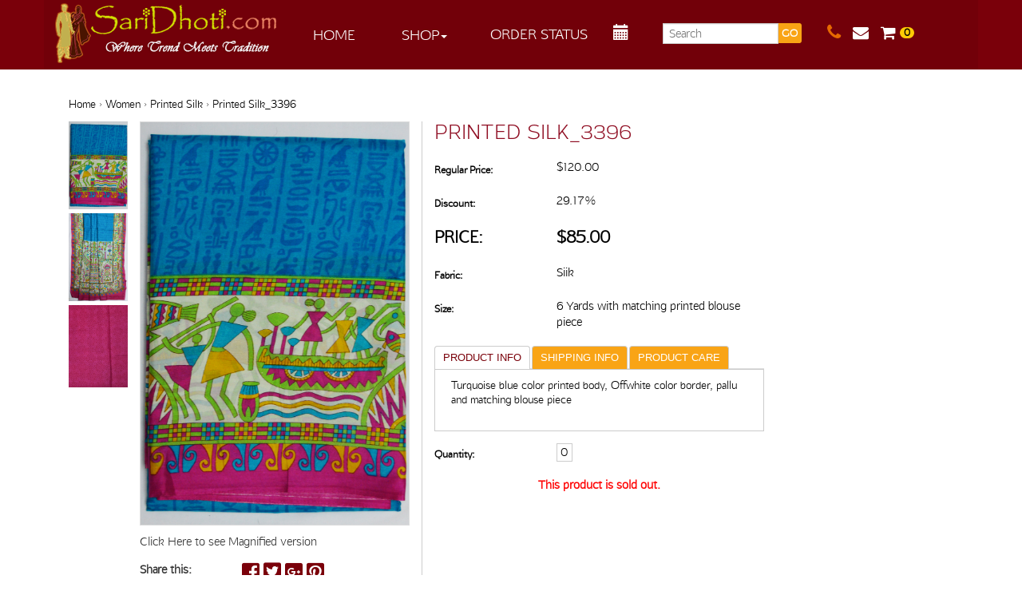

--- FILE ---
content_type: text/html; charset=UTF-8
request_url: https://www.saridhoti.com/product/printed-silk_3396/
body_size: 16117
content:
<!doctype html>  

<!--[if IEMobile 7 ]> <html lang="en-US"class="no-js iem7"> <![endif]-->
<!--[if lt IE 7 ]> <html lang="en-US" class="no-js ie6"> <![endif]-->
<!--[if IE 7 ]>    <html lang="en-US" class="no-js ie7"> <![endif]-->
<!--[if IE 8 ]>    <html lang="en-US" class="no-js ie8"> <![endif]-->
<!--[if (gte IE 9)|(gt IEMobile 7)|!(IEMobile)|!(IE)]><!--><html lang="en-US" class="no-js"><!--<![endif]-->

    <head>
        <meta charset="utf-8">
        <meta http-equiv="X-UA-Compatible" content="IE=edge,chrome=1">
        <title>Printed Silk_3396 | Saridhoti</title>	
        <meta name="viewport" content="width=device-width, initial-scale=1.0">
      <meta id="viewport" name="viewport" content ="width=device-width, minimum-scale=1.0, maximum-scale=1.0, user-scalable=no" />
        <link rel="icon" type="image/x-icon" href="/wp-content/themes/saridhoti/images/favicon.jpg" />
        <link rel="shortcut icon" href="/wp-content/themes/saridhoti/images/favicon.jpg" type="image/vnd.microsoft.icon" />
        <link rel="icon" href="/wp-content/themes/saridhoti/images/favicon.jpg" type="image/vnd.microsoft.icon" />

        <!-- wordpress head functions -->
        <meta name='robots' content='max-image-preview:large' />
	<style>img:is([sizes="auto" i], [sizes^="auto," i]) { contain-intrinsic-size: 3000px 1500px }</style>
	<script type="text/javascript">
/* <![CDATA[ */
window._wpemojiSettings = {"baseUrl":"https:\/\/s.w.org\/images\/core\/emoji\/16.0.1\/72x72\/","ext":".png","svgUrl":"https:\/\/s.w.org\/images\/core\/emoji\/16.0.1\/svg\/","svgExt":".svg","source":{"concatemoji":"https:\/\/www.saridhoti.com\/wp-includes\/js\/wp-emoji-release.min.js?ver=6.8.3"}};
/*! This file is auto-generated */
!function(s,n){var o,i,e;function c(e){try{var t={supportTests:e,timestamp:(new Date).valueOf()};sessionStorage.setItem(o,JSON.stringify(t))}catch(e){}}function p(e,t,n){e.clearRect(0,0,e.canvas.width,e.canvas.height),e.fillText(t,0,0);var t=new Uint32Array(e.getImageData(0,0,e.canvas.width,e.canvas.height).data),a=(e.clearRect(0,0,e.canvas.width,e.canvas.height),e.fillText(n,0,0),new Uint32Array(e.getImageData(0,0,e.canvas.width,e.canvas.height).data));return t.every(function(e,t){return e===a[t]})}function u(e,t){e.clearRect(0,0,e.canvas.width,e.canvas.height),e.fillText(t,0,0);for(var n=e.getImageData(16,16,1,1),a=0;a<n.data.length;a++)if(0!==n.data[a])return!1;return!0}function f(e,t,n,a){switch(t){case"flag":return n(e,"\ud83c\udff3\ufe0f\u200d\u26a7\ufe0f","\ud83c\udff3\ufe0f\u200b\u26a7\ufe0f")?!1:!n(e,"\ud83c\udde8\ud83c\uddf6","\ud83c\udde8\u200b\ud83c\uddf6")&&!n(e,"\ud83c\udff4\udb40\udc67\udb40\udc62\udb40\udc65\udb40\udc6e\udb40\udc67\udb40\udc7f","\ud83c\udff4\u200b\udb40\udc67\u200b\udb40\udc62\u200b\udb40\udc65\u200b\udb40\udc6e\u200b\udb40\udc67\u200b\udb40\udc7f");case"emoji":return!a(e,"\ud83e\udedf")}return!1}function g(e,t,n,a){var r="undefined"!=typeof WorkerGlobalScope&&self instanceof WorkerGlobalScope?new OffscreenCanvas(300,150):s.createElement("canvas"),o=r.getContext("2d",{willReadFrequently:!0}),i=(o.textBaseline="top",o.font="600 32px Arial",{});return e.forEach(function(e){i[e]=t(o,e,n,a)}),i}function t(e){var t=s.createElement("script");t.src=e,t.defer=!0,s.head.appendChild(t)}"undefined"!=typeof Promise&&(o="wpEmojiSettingsSupports",i=["flag","emoji"],n.supports={everything:!0,everythingExceptFlag:!0},e=new Promise(function(e){s.addEventListener("DOMContentLoaded",e,{once:!0})}),new Promise(function(t){var n=function(){try{var e=JSON.parse(sessionStorage.getItem(o));if("object"==typeof e&&"number"==typeof e.timestamp&&(new Date).valueOf()<e.timestamp+604800&&"object"==typeof e.supportTests)return e.supportTests}catch(e){}return null}();if(!n){if("undefined"!=typeof Worker&&"undefined"!=typeof OffscreenCanvas&&"undefined"!=typeof URL&&URL.createObjectURL&&"undefined"!=typeof Blob)try{var e="postMessage("+g.toString()+"("+[JSON.stringify(i),f.toString(),p.toString(),u.toString()].join(",")+"));",a=new Blob([e],{type:"text/javascript"}),r=new Worker(URL.createObjectURL(a),{name:"wpTestEmojiSupports"});return void(r.onmessage=function(e){c(n=e.data),r.terminate(),t(n)})}catch(e){}c(n=g(i,f,p,u))}t(n)}).then(function(e){for(var t in e)n.supports[t]=e[t],n.supports.everything=n.supports.everything&&n.supports[t],"flag"!==t&&(n.supports.everythingExceptFlag=n.supports.everythingExceptFlag&&n.supports[t]);n.supports.everythingExceptFlag=n.supports.everythingExceptFlag&&!n.supports.flag,n.DOMReady=!1,n.readyCallback=function(){n.DOMReady=!0}}).then(function(){return e}).then(function(){var e;n.supports.everything||(n.readyCallback(),(e=n.source||{}).concatemoji?t(e.concatemoji):e.wpemoji&&e.twemoji&&(t(e.twemoji),t(e.wpemoji)))}))}((window,document),window._wpemojiSettings);
/* ]]> */
</script>
<link rel='stylesheet' id='apptivo_ecommerce_frontend_styles-css' href='https://www.saridhoti.com/wp-content/themes/saridhoti/apptivo-ecommerce/css/apptivo_ecommerce.css?ver=6.8.3' type='text/css' media='all' />
<link rel='stylesheet' id='cnss_font_awesome_css-css' href='https://www.saridhoti.com/wp-content/plugins/easy-social-icons/css/font-awesome/css/all.min.css?ver=5.7.2' type='text/css' media='all' />
<link rel='stylesheet' id='cnss_font_awesome_v4_shims-css' href='https://www.saridhoti.com/wp-content/plugins/easy-social-icons/css/font-awesome/css/v4-shims.min.css?ver=5.7.2' type='text/css' media='all' />
<link rel='stylesheet' id='cnss_css-css' href='https://www.saridhoti.com/wp-content/plugins/easy-social-icons/css/cnss.css?ver=1.0' type='text/css' media='all' />
<style id='wp-emoji-styles-inline-css' type='text/css'>

	img.wp-smiley, img.emoji {
		display: inline !important;
		border: none !important;
		box-shadow: none !important;
		height: 1em !important;
		width: 1em !important;
		margin: 0 0.07em !important;
		vertical-align: -0.1em !important;
		background: none !important;
		padding: 0 !important;
	}
</style>
<link rel='stylesheet' id='wp-block-library-css' href='https://www.saridhoti.com/wp-includes/css/dist/block-library/style.min.css?ver=6.8.3' type='text/css' media='all' />
<style id='classic-theme-styles-inline-css' type='text/css'>
/*! This file is auto-generated */
.wp-block-button__link{color:#fff;background-color:#32373c;border-radius:9999px;box-shadow:none;text-decoration:none;padding:calc(.667em + 2px) calc(1.333em + 2px);font-size:1.125em}.wp-block-file__button{background:#32373c;color:#fff;text-decoration:none}
</style>
<style id='global-styles-inline-css' type='text/css'>
:root{--wp--preset--aspect-ratio--square: 1;--wp--preset--aspect-ratio--4-3: 4/3;--wp--preset--aspect-ratio--3-4: 3/4;--wp--preset--aspect-ratio--3-2: 3/2;--wp--preset--aspect-ratio--2-3: 2/3;--wp--preset--aspect-ratio--16-9: 16/9;--wp--preset--aspect-ratio--9-16: 9/16;--wp--preset--color--black: #000000;--wp--preset--color--cyan-bluish-gray: #abb8c3;--wp--preset--color--white: #ffffff;--wp--preset--color--pale-pink: #f78da7;--wp--preset--color--vivid-red: #cf2e2e;--wp--preset--color--luminous-vivid-orange: #ff6900;--wp--preset--color--luminous-vivid-amber: #fcb900;--wp--preset--color--light-green-cyan: #7bdcb5;--wp--preset--color--vivid-green-cyan: #00d084;--wp--preset--color--pale-cyan-blue: #8ed1fc;--wp--preset--color--vivid-cyan-blue: #0693e3;--wp--preset--color--vivid-purple: #9b51e0;--wp--preset--gradient--vivid-cyan-blue-to-vivid-purple: linear-gradient(135deg,rgba(6,147,227,1) 0%,rgb(155,81,224) 100%);--wp--preset--gradient--light-green-cyan-to-vivid-green-cyan: linear-gradient(135deg,rgb(122,220,180) 0%,rgb(0,208,130) 100%);--wp--preset--gradient--luminous-vivid-amber-to-luminous-vivid-orange: linear-gradient(135deg,rgba(252,185,0,1) 0%,rgba(255,105,0,1) 100%);--wp--preset--gradient--luminous-vivid-orange-to-vivid-red: linear-gradient(135deg,rgba(255,105,0,1) 0%,rgb(207,46,46) 100%);--wp--preset--gradient--very-light-gray-to-cyan-bluish-gray: linear-gradient(135deg,rgb(238,238,238) 0%,rgb(169,184,195) 100%);--wp--preset--gradient--cool-to-warm-spectrum: linear-gradient(135deg,rgb(74,234,220) 0%,rgb(151,120,209) 20%,rgb(207,42,186) 40%,rgb(238,44,130) 60%,rgb(251,105,98) 80%,rgb(254,248,76) 100%);--wp--preset--gradient--blush-light-purple: linear-gradient(135deg,rgb(255,206,236) 0%,rgb(152,150,240) 100%);--wp--preset--gradient--blush-bordeaux: linear-gradient(135deg,rgb(254,205,165) 0%,rgb(254,45,45) 50%,rgb(107,0,62) 100%);--wp--preset--gradient--luminous-dusk: linear-gradient(135deg,rgb(255,203,112) 0%,rgb(199,81,192) 50%,rgb(65,88,208) 100%);--wp--preset--gradient--pale-ocean: linear-gradient(135deg,rgb(255,245,203) 0%,rgb(182,227,212) 50%,rgb(51,167,181) 100%);--wp--preset--gradient--electric-grass: linear-gradient(135deg,rgb(202,248,128) 0%,rgb(113,206,126) 100%);--wp--preset--gradient--midnight: linear-gradient(135deg,rgb(2,3,129) 0%,rgb(40,116,252) 100%);--wp--preset--font-size--small: 13px;--wp--preset--font-size--medium: 20px;--wp--preset--font-size--large: 36px;--wp--preset--font-size--x-large: 42px;--wp--preset--spacing--20: 0.44rem;--wp--preset--spacing--30: 0.67rem;--wp--preset--spacing--40: 1rem;--wp--preset--spacing--50: 1.5rem;--wp--preset--spacing--60: 2.25rem;--wp--preset--spacing--70: 3.38rem;--wp--preset--spacing--80: 5.06rem;--wp--preset--shadow--natural: 6px 6px 9px rgba(0, 0, 0, 0.2);--wp--preset--shadow--deep: 12px 12px 50px rgba(0, 0, 0, 0.4);--wp--preset--shadow--sharp: 6px 6px 0px rgba(0, 0, 0, 0.2);--wp--preset--shadow--outlined: 6px 6px 0px -3px rgba(255, 255, 255, 1), 6px 6px rgba(0, 0, 0, 1);--wp--preset--shadow--crisp: 6px 6px 0px rgba(0, 0, 0, 1);}:where(.is-layout-flex){gap: 0.5em;}:where(.is-layout-grid){gap: 0.5em;}body .is-layout-flex{display: flex;}.is-layout-flex{flex-wrap: wrap;align-items: center;}.is-layout-flex > :is(*, div){margin: 0;}body .is-layout-grid{display: grid;}.is-layout-grid > :is(*, div){margin: 0;}:where(.wp-block-columns.is-layout-flex){gap: 2em;}:where(.wp-block-columns.is-layout-grid){gap: 2em;}:where(.wp-block-post-template.is-layout-flex){gap: 1.25em;}:where(.wp-block-post-template.is-layout-grid){gap: 1.25em;}.has-black-color{color: var(--wp--preset--color--black) !important;}.has-cyan-bluish-gray-color{color: var(--wp--preset--color--cyan-bluish-gray) !important;}.has-white-color{color: var(--wp--preset--color--white) !important;}.has-pale-pink-color{color: var(--wp--preset--color--pale-pink) !important;}.has-vivid-red-color{color: var(--wp--preset--color--vivid-red) !important;}.has-luminous-vivid-orange-color{color: var(--wp--preset--color--luminous-vivid-orange) !important;}.has-luminous-vivid-amber-color{color: var(--wp--preset--color--luminous-vivid-amber) !important;}.has-light-green-cyan-color{color: var(--wp--preset--color--light-green-cyan) !important;}.has-vivid-green-cyan-color{color: var(--wp--preset--color--vivid-green-cyan) !important;}.has-pale-cyan-blue-color{color: var(--wp--preset--color--pale-cyan-blue) !important;}.has-vivid-cyan-blue-color{color: var(--wp--preset--color--vivid-cyan-blue) !important;}.has-vivid-purple-color{color: var(--wp--preset--color--vivid-purple) !important;}.has-black-background-color{background-color: var(--wp--preset--color--black) !important;}.has-cyan-bluish-gray-background-color{background-color: var(--wp--preset--color--cyan-bluish-gray) !important;}.has-white-background-color{background-color: var(--wp--preset--color--white) !important;}.has-pale-pink-background-color{background-color: var(--wp--preset--color--pale-pink) !important;}.has-vivid-red-background-color{background-color: var(--wp--preset--color--vivid-red) !important;}.has-luminous-vivid-orange-background-color{background-color: var(--wp--preset--color--luminous-vivid-orange) !important;}.has-luminous-vivid-amber-background-color{background-color: var(--wp--preset--color--luminous-vivid-amber) !important;}.has-light-green-cyan-background-color{background-color: var(--wp--preset--color--light-green-cyan) !important;}.has-vivid-green-cyan-background-color{background-color: var(--wp--preset--color--vivid-green-cyan) !important;}.has-pale-cyan-blue-background-color{background-color: var(--wp--preset--color--pale-cyan-blue) !important;}.has-vivid-cyan-blue-background-color{background-color: var(--wp--preset--color--vivid-cyan-blue) !important;}.has-vivid-purple-background-color{background-color: var(--wp--preset--color--vivid-purple) !important;}.has-black-border-color{border-color: var(--wp--preset--color--black) !important;}.has-cyan-bluish-gray-border-color{border-color: var(--wp--preset--color--cyan-bluish-gray) !important;}.has-white-border-color{border-color: var(--wp--preset--color--white) !important;}.has-pale-pink-border-color{border-color: var(--wp--preset--color--pale-pink) !important;}.has-vivid-red-border-color{border-color: var(--wp--preset--color--vivid-red) !important;}.has-luminous-vivid-orange-border-color{border-color: var(--wp--preset--color--luminous-vivid-orange) !important;}.has-luminous-vivid-amber-border-color{border-color: var(--wp--preset--color--luminous-vivid-amber) !important;}.has-light-green-cyan-border-color{border-color: var(--wp--preset--color--light-green-cyan) !important;}.has-vivid-green-cyan-border-color{border-color: var(--wp--preset--color--vivid-green-cyan) !important;}.has-pale-cyan-blue-border-color{border-color: var(--wp--preset--color--pale-cyan-blue) !important;}.has-vivid-cyan-blue-border-color{border-color: var(--wp--preset--color--vivid-cyan-blue) !important;}.has-vivid-purple-border-color{border-color: var(--wp--preset--color--vivid-purple) !important;}.has-vivid-cyan-blue-to-vivid-purple-gradient-background{background: var(--wp--preset--gradient--vivid-cyan-blue-to-vivid-purple) !important;}.has-light-green-cyan-to-vivid-green-cyan-gradient-background{background: var(--wp--preset--gradient--light-green-cyan-to-vivid-green-cyan) !important;}.has-luminous-vivid-amber-to-luminous-vivid-orange-gradient-background{background: var(--wp--preset--gradient--luminous-vivid-amber-to-luminous-vivid-orange) !important;}.has-luminous-vivid-orange-to-vivid-red-gradient-background{background: var(--wp--preset--gradient--luminous-vivid-orange-to-vivid-red) !important;}.has-very-light-gray-to-cyan-bluish-gray-gradient-background{background: var(--wp--preset--gradient--very-light-gray-to-cyan-bluish-gray) !important;}.has-cool-to-warm-spectrum-gradient-background{background: var(--wp--preset--gradient--cool-to-warm-spectrum) !important;}.has-blush-light-purple-gradient-background{background: var(--wp--preset--gradient--blush-light-purple) !important;}.has-blush-bordeaux-gradient-background{background: var(--wp--preset--gradient--blush-bordeaux) !important;}.has-luminous-dusk-gradient-background{background: var(--wp--preset--gradient--luminous-dusk) !important;}.has-pale-ocean-gradient-background{background: var(--wp--preset--gradient--pale-ocean) !important;}.has-electric-grass-gradient-background{background: var(--wp--preset--gradient--electric-grass) !important;}.has-midnight-gradient-background{background: var(--wp--preset--gradient--midnight) !important;}.has-small-font-size{font-size: var(--wp--preset--font-size--small) !important;}.has-medium-font-size{font-size: var(--wp--preset--font-size--medium) !important;}.has-large-font-size{font-size: var(--wp--preset--font-size--large) !important;}.has-x-large-font-size{font-size: var(--wp--preset--font-size--x-large) !important;}
:where(.wp-block-post-template.is-layout-flex){gap: 1.25em;}:where(.wp-block-post-template.is-layout-grid){gap: 1.25em;}
:where(.wp-block-columns.is-layout-flex){gap: 2em;}:where(.wp-block-columns.is-layout-grid){gap: 2em;}
:root :where(.wp-block-pullquote){font-size: 1.5em;line-height: 1.6;}
</style>
<link rel='stylesheet' id='wpbs-style-css' href='https://www.saridhoti.com/wp-content/themes/saridhoti/style.css?ver=1.0' type='text/css' media='all' />
<link rel='stylesheet' id='msl-main-css' href='https://www.saridhoti.com/wp-content/plugins/master-slider/public/assets/css/masterslider.main.css?ver=1.3.9' type='text/css' media='all' />
<script type="text/javascript" src="https://www.saridhoti.com/wp-includes/js/jquery/jquery.min.js?ver=3.7.1" id="jquery-core-js"></script>
<script type="text/javascript" src="https://www.saridhoti.com/wp-includes/js/jquery/jquery-migrate.min.js?ver=3.4.1" id="jquery-migrate-js"></script>
<script type="text/javascript" src="https://www.saridhoti.com/wp-content/plugins/easy-social-icons/js/cnss.js?ver=1.0" id="cnss_js-js"></script>
<script type="text/javascript" id="apptivo_ecommerce-js-extra">
/* <![CDATA[ */
var apptivo_ecommerce_params = {"checkout_page":"https:\/\/www.saridhoti.com\/checkout\/","cart_page":"https:\/\/www.saridhoti.com\/cart\/","single_image_height":"900","print_receipt_page":"12","payment_error":"Error Code : PE-001  Your transaction has been failed, Please go to the cart page and continue the process again","countries":"{\"US\":{\"AL\":\"Alabama\",\"AK\":\"Alaska\",\"AZ\":\"Arizona\",\"AR\":\"Arkansas\",\"CA\":\"California\",\"CO\":\"Colorado\",\"CT\":\"Connecticut\",\"DE\":\"Delaware\",\"DC\":\"District Of Columbia\",\"FL\":\"Florida\",\"GA\":\"Georgia\",\"HI\":\"Hawaii\",\"ID\":\"Idaho\",\"IL\":\"Illinois\",\"IN\":\"Indiana\",\"IA\":\"Iowa\",\"KS\":\"Kansas\",\"KY\":\"Kentucky\",\"LA\":\"Louisiana\",\"ME\":\"Maine\",\"MD\":\"Maryland\",\"MA\":\"Massachusetts\",\"MI\":\"Michigan\",\"MN\":\"Minnesota\",\"MS\":\"Mississippi\",\"MO\":\"Missouri\",\"MT\":\"Montana\",\"NE\":\"Nebraska\",\"NV\":\"Nevada\",\"NH\":\"New Hampshire\",\"NJ\":\"New Jersey\",\"NM\":\"New Mexico\",\"NY\":\"New York\",\"NC\":\"North Carolina\",\"ND\":\"North Dakota\",\"OH\":\"Ohio\",\"OK\":\"Oklahoma\",\"OR\":\"Oregon\",\"PA\":\"Pennsylvania\",\"RI\":\"Rhode Island\",\"SC\":\"South Carolina\",\"SD\":\"South Dakota\",\"TN\":\"Tennessee\",\"TX\":\"Texas\",\"UT\":\"Utah\",\"VT\":\"Vermont\",\"VA\":\"Virginia\",\"WA\":\"Washington\",\"WV\":\"West Virginia\",\"WI\":\"Wisconsin\",\"WY\":\"Wyoming\"}}","select_state_text":"Select a state\u2026","state_text":"state","plugin_url":"https:\/\/www.saridhoti.com\/wp-content\/plugins\/apptivo-ecommerce","ajax_url":"https:\/\/www.saridhoti.com\/wp-admin\/admin-ajax.php","get_variation_nonce":"a6a7f5128c","add_to_cart_nonce":"0737f2a122","update_shipping_method_nonce":"550703e823","checkout_url":"https:\/\/www.saridhoti.com\/wp-admin\/admin-ajax.php?action=apptivo_ecommerce-checkout","paypal_checkout_url":"https:\/\/www.saridhoti.com\/wp-admin\/admin-ajax.php?action=apptivo_ecommerce-paypal-checkout","google_checkout_url":"https:\/\/www.saridhoti.com\/wp-admin\/admin-ajax.php?action=apptivo_ecommerce-google-checkout","login_url":"https:\/\/www.saridhoti.com\/wp-admin\/admin-ajax.php?action=apptivo_ecommerce-login","register_url":"https:\/\/www.saridhoti.com\/wp-admin\/admin-ajax.php?action=apptivo_ecommerce-register","guestloginenableprocess":"https:\/\/www.saridhoti.com\/wp-admin\/admin-ajax.php?action=apptivo_ecommerce_guest_page_redirect","guestlogindisableprocess":"https:\/\/www.saridhoti.com\/wp-admin\/admin-ajax.php?action=apptivo_ecommerce_guest_login_disable","guestloginenableprocesspaypal":"https:\/\/www.saridhoti.com\/wp-admin\/admin-ajax.php?action=apptivo_ecommerce_guest_login_paypalenable","guestlogindisableprocesspaypal":"https:\/\/www.saridhoti.com\/wp-admin\/admin-ajax.php?action=apptivo_ecommerce_guest_login_paypaldisable","securecheckouturl":"https:\/\/www.saridhoti.com\/secure-checkout\/","paypalgooglecheckouturl":"https:\/\/www.saridhoti.com\/checkout\/","confirm_checkout_url":"https:\/\/www.saridhoti.com\/wp-admin\/admin-ajax.php?action=apptivo_ecommerce-confirm-checkout","confirm_page":"yes","confirm_url":"https:\/\/www.saridhoti.com\/secure-checkout\/?step=2","is_checkout":"0","is_cart":"0"};
/* ]]> */
</script>
<script type="text/javascript" src="https://www.saridhoti.com/wp-content/plugins/apptivo-ecommerce/assets/js/apptivo_ecommerce.js?ver=1.0" id="apptivo_ecommerce-js"></script>
<script type="text/javascript" src="https://www.saridhoti.com/wp-content/themes/saridhoti/bower_components/bootstrap/dist/js/bootstrap.js?ver=1.2" id="bootstrap-js"></script>
<script type="text/javascript" src="https://www.saridhoti.com/wp-content/themes/saridhoti/library/js/scripts.js?ver=1.2" id="wpbs-js-js"></script>
<script type="text/javascript" src="https://www.saridhoti.com/wp-content/themes/saridhoti/bower_components/modernizer/modernizr.js?ver=1.2" id="modernizr-js"></script>
<link rel="https://api.w.org/" href="https://www.saridhoti.com/wp-json/" /><link rel="canonical" href="https://www.saridhoti.com/product/printed-silk_3396/" />
<link rel='shortlink' href='https://www.saridhoti.com/?p=9070' />
<link rel="alternate" title="oEmbed (JSON)" type="application/json+oembed" href="https://www.saridhoti.com/wp-json/oembed/1.0/embed?url=https%3A%2F%2Fwww.saridhoti.com%2Fproduct%2Fprinted-silk_3396%2F" />
<link rel="alternate" title="oEmbed (XML)" type="text/xml+oembed" href="https://www.saridhoti.com/wp-json/oembed/1.0/embed?url=https%3A%2F%2Fwww.saridhoti.com%2Fproduct%2Fprinted-silk_3396%2F&#038;format=xml" />
<style type="text/css">
		ul.cnss-social-icon li.cn-fa-icon a:hover{opacity: 0.7!important;color:#ffffff!important;}
		</style><script>var ms_grabbing_curosr = 'https://www.saridhoti.com/wp-content/plugins/master-slider/public/assets/css/common/grabbing.cur', ms_grab_curosr = 'https://www.saridhoti.com/wp-content/plugins/master-slider/public/assets/css/common/grab.cur';</script>
        <!-- end of wordpress head -->
        <!-- IE8 fallback moved below head to work properly. Added respond as well. Tested to work. -->
        <!-- media-queries.js (fallback) -->
        <!--[if lt IE 9]>
                <script src="https://css3-mediaqueries-js.googlecode.com/svn/trunk/css3-mediaqueries.js"></script>			
        <![endif]-->

        <!-- html5.js -->
        <!--[if lt IE 9]>
                <script src="https://html5shim.googlecode.com/svn/trunk/html5.js"></script>
        <![endif]-->

        <!-- respond.js -->
        <!--[if lt IE 9]>
                  <script type='text/javascript' src="https://cdnjs.cloudflare.com/ajax/libs/respond.js/1.4.2/respond.js"></script>
        <![endif]-->	

        <script src="/wp-content/themes/saridhoti/js/jquery-ui.js"></script>
        <link rel="stylesheet" href="/wp-content/themes/saridhoti/css/jquery-ui.css">
        <script>
            $ = jQuery;
            $(function () {
                var price_start = $('#amount').val();
                var price_end = $('#amount1').val();
                $("#slider-range").slider({
                    range: true,
                    min: 0,
                    max: 1000,
                    values: [price_start, price_end],
                    slide: function (event, ui) {
                        $("#amount").val(ui.values[0]);
                        $("#amount1").val(ui.values[ 1 ]);

                    },
                    change: function (event, ui) {
                        $('#loading').show();
                        $('#pagination').hide();
                        var cat_id = [];
                        $("input[id=category]:checked").each(function () {
                            var value = $(this).val();
                            if (value) {
                                cat_id.push($(this).val());
                            }

                        });
                        var colors_id = [];
                        $("input[id=colors]:checked").each(function () {
                            var value = $(this).val();
                            if (value) {
                                colors_id.push($(this).val());
                            }

                        });
                        var sizes_id = [];
                        $("input[id=sizes]:checked").each(function () {
                            var value = $(this).val();
                            if (value) {
                                sizes_id.push($(this).val());
                            }

                        });
                        var occassions_id = [];
                        $("input[id=occassions]:checked").each(function () {
                            var value = $(this).val();
                            if (value) {
                                occassions_id.push($(this).val());
                            }

                        });
                        var features_id = [];
                        $("input[id=features]:checked").each(function () {
                            var value = $(this).val();
                            if (value) {
                                features_id.push($(this).val());
                            }

                        });
                        if (cat_id.length == 0) {
                            cat_id = [];
                        }
                        var price_start = $('#amount').val();
                        var price_end = $('#amount1').val();
                        var url = window.location.href;
                        var cats_id = cat_id.join();
                        var colors_id = colors_id.join();
                        var sizes_id = sizes_id.join();
                        var occassions_id = occassions_id.join();
                        var features_id = features_id.join();
                        var list_option = $('.listby').val();
                        var category_id = $('#item_category').val();
                        var page_no = $('#item_pageno').val();
                        var post_type = 'item';
                        var search_page = $('#search-page').val();
                        var data = {
                            action: 'apptivo_ecommerce_products_category_filter',
                            parentCategoryID: category_id,
                            page_no: page_no,
                            post_type: post_type,
                            childCategoryID: cats_id,
                            request_url: url,
                            price_start: price_start,
                            price_end: price_end,
                            colors: colors_id,
                            sizes: sizes_id,
                            occassions: occassions_id,
                            features: features_id,
                            list_option: list_option,
                            searchPage: search_page
                        };
                        $.post(apptivo_ecommerce_params.ajax_url, data, function (response) {
                        	$('#item_pageindex').val('6');
                            $('#items_pagination').remove();
                            $('ul#item_lists').replaceWith(response);
                            $('#loading').hide();
                        });
                    }
                });
                $("#amount").val($("#slider-range").slider("values", 0));
                $("#amount1").val($("#slider-range").slider("values", 1));
            });
            
            $('.info-bx').hide();

            $(document).ready(function () {

                $( document ).on('click', '.hd', function () {
                    $(this).next('.info-bx').slideToggle();
                });

                //Check to see if the window is top if not then display button
                $(window).scroll(function () {
                    if ($(this).scrollTop() > 100) {
                        $('.scrollToTop').fadeIn();
                    } else {
                        $('.scrollToTop').fadeOut();
                    }
                });

                //Click event to scroll to top
                $('.scrollToTop').click(function () {
                    $('html, body').animate({scrollTop: 0}, 800);
                    return false;
                });

                $('.scrollToBottom').click(function () {

                    $('html, body').animate({
                        scrollTop: $('#baap').offset().top - 90
                    }, 2000);
                });

                $('.scrollbrowse').click(function () {
                    $('html, body').animate({
                        scrollTop: $('#browse').offset().top - 80
                    }, 2000);
                });
                                $(".dropdown a.dropdown-toggle").click(function (ev) {
                    window.location.href = $(this).attr('href');
                    return false;
                });
                
               /* $("ul li.dropdown").hover(function (ev) {
  $(".dropdown-menu").toggle();
                });*/

            });
        </script>



    </head>

    <body class="wp-singular item-template-default single single-item postid-9070 wp-theme-saridhoti _masterslider _ms_version_1.3.9 theme-saridhoti chrome apptivo_ecommerce">
        
        
        
        
        
        
                <header role="banner">
            <div class="navbar navbar-default navbar-fixed-top">
                <div class="container cnt">
                    <div class="navbar-header">
<div class="ph"><a href="/contact-us" title="Contact"><i class="fa fa-phone"></i></a><a href="/cart/" title="Shopping Cart"><i class="fa fa-shopping-cart"></i><div class="cart-count">0</div></a></div>
                        <button type="button" class="navbar-toggle" data-toggle="collapse" data-target=".navbar-responsive-collapse">
                            <span class="icon-bar"></span>
                            <span class="icon-bar"></span>
                            <span class="icon-bar"></span>
                        </button>

                        <a class="navbar-brand" title="Where Trend Meets Tradition" href="https://www.saridhoti.com/shop/"><image src="https://media.saridhoti.com/wp-content/uploads/2014/11/sari-logo.png"/></a>

                        <div class="search-section1">
                            <div id="search-4" class="widget srch widget_search"><form action="https://www.saridhoti.com/" method="get" class="form-inline">
    <fieldset>
		<div class="input-group">
			<input type="text" name="s" id="search" placeholder="Search" value="" class="form-control" />
			<span class="input-group-btn">
				<button type="submit" class="btn btn-default">GO</button>
			</span>
		</div>
    </fieldset>
</form></div>                        </div>
                        <div class="m-view">
                    <div class="collapse navbar-collapse navbar-responsive-collapse">
                        <ul id="menu-header-menu" class="nav navbar-nav"><li id="menu-item-88" class="menu-item menu-item-type-post_type menu-item-object-page menu-item-home"><a href="https://www.saridhoti.com/">Home</a></li>
<li id="menu-item-89" class="dropdown menu-item menu-item-type-post_type menu-item-object-page menu-item-has-children"><a href="https://www.saridhoti.com/shop/" class="dropdown-toggle" data-toggle="dropdown">Shop<b class="caret"></b></a>
<ul class="dropdown-menu">
	<li id="menu-item-91" class="menu-item menu-item-type-custom menu-item-object-custom"><a href="/item_cat/women/">Women</a></li>
	<li id="menu-item-90" class="menu-item menu-item-type-custom menu-item-object-custom"><a href="/item_cat/men/">Men</a></li>
	<li id="menu-item-95" class="menu-item menu-item-type-custom menu-item-object-custom"><a href="/item_cat/blouses/">Blouses</a></li>
	<li id="menu-item-94" class="menu-item menu-item-type-custom menu-item-object-custom"><a href="/item_cat/accessories/">Accessories</a></li>
	<li id="menu-item-97" class="menu-item menu-item-type-custom menu-item-object-custom"><a href="/item_cat/temple-vastras/">Temple Vastras</a></li>
	<li id="menu-item-93" class="menu-item menu-item-type-custom menu-item-object-custom"><a href="/item_cat/shawl/">Shawl</a></li>
	<li id="menu-item-15645" class="menu-item menu-item-type-custom menu-item-object-custom"><a href="https://www.saridhoti.com/item_cat/home-decor/">Home Decor</a></li>
	<li id="menu-item-9785" class="menu-item menu-item-type-custom menu-item-object-custom"><a href="http://www.saridhoti.com/item_cat/sale/">CLEARANCE</a></li>
</ul>
</li>
</ul>                        <div class="navbar-form navbar-right pad0">
                            <div class="order-tracking fltlft">
                                <a href="#" data-toggle="modal" data-target="#myModal" title="Order Status"><i class="fa fa-truck"></i></a>
                            </div>
                            <div class="contact-icon fltlft">

                                <a href="/#baap" title="Book Appointment"><i class="glyphicon glyphicon-calendar scrollToBottom"></i></a>
                            </div>
                            <div class="search-section fltlft">
                                <div id="search-4" class="widget srch widget_search"><form action="https://www.saridhoti.com/" method="get" class="form-inline">
    <fieldset>
		<div class="input-group">
			<input type="text" name="s" id="search" placeholder="Search" value="" class="form-control" />
			<span class="input-group-btn">
				<button type="submit" class="btn btn-default">GO</button>
			</span>
		</div>
    </fieldset>
</form></div>                            </div>
                            <div class="log-section fltlft">
                                <div class="">
                                  
                                    </a>
                                    <a href="/newsletter" title="Newsletter"> <i class="fa fa-envelope"></i></a>
                                   
                                </div>
                                <div class="col-sm-12 pad0 ds">
                                    <ul>
                                        <li><a href="#">Login</a></li>
                                        <li><a href="#">Signup</a></li>
                                    </ul>
                                </div>
                            </div>
                        </div> 
                    </div> </div>
                    </div>
<div class="w-view">
                    <div class="collapse navbar-collapse navbar-responsive-collapse">
                        <ul id="menu-header-menu-1" class="nav navbar-nav"><li id="menu-item-88" class="menu-item menu-item-type-post_type menu-item-object-page menu-item-home"><a href="https://www.saridhoti.com/">Home</a></li>
<li id="menu-item-89" class="dropdown menu-item menu-item-type-post_type menu-item-object-page menu-item-has-children"><a href="https://www.saridhoti.com/shop/" class="dropdown-toggle" data-toggle="dropdown">Shop<b class="caret"></b></a>
<ul class="dropdown-menu">
	<li id="menu-item-91" class="menu-item menu-item-type-custom menu-item-object-custom"><a href="/item_cat/women/">Women</a></li>
	<li id="menu-item-90" class="menu-item menu-item-type-custom menu-item-object-custom"><a href="/item_cat/men/">Men</a></li>
	<li id="menu-item-95" class="menu-item menu-item-type-custom menu-item-object-custom"><a href="/item_cat/blouses/">Blouses</a></li>
	<li id="menu-item-94" class="menu-item menu-item-type-custom menu-item-object-custom"><a href="/item_cat/accessories/">Accessories</a></li>
	<li id="menu-item-97" class="menu-item menu-item-type-custom menu-item-object-custom"><a href="/item_cat/temple-vastras/">Temple Vastras</a></li>
	<li id="menu-item-93" class="menu-item menu-item-type-custom menu-item-object-custom"><a href="/item_cat/shawl/">Shawl</a></li>
	<li id="menu-item-15645" class="menu-item menu-item-type-custom menu-item-object-custom"><a href="https://www.saridhoti.com/item_cat/home-decor/">Home Decor</a></li>
	<li id="menu-item-9785" class="menu-item menu-item-type-custom menu-item-object-custom"><a href="http://www.saridhoti.com/item_cat/sale/">CLEARANCE</a></li>
</ul>
</li>
</ul>                        <div class="navbar-form navbar-right pad0">
                            <div class="order-tracking fltlft">
                                <a href="#" data-toggle="modal" class="ordertrackinglnk" data-target="#myModal">Order Status</a>
                            </div>
                            <div class="contact-icon fltlft">

                                <a href="/#baap" title="Make Appointment"><i class="glyphicon glyphicon-calendar scrollToBottom"></i></a>
                            </div>
                            <div class="search-section fltlft">
                                <div id="search-4" class="widget srch widget_search"><form action="https://www.saridhoti.com/" method="get" class="form-inline">
    <fieldset>
		<div class="input-group">
			<input type="text" name="s" id="search" placeholder="Search" value="" class="form-control" />
			<span class="input-group-btn">
				<button type="submit" class="btn btn-default">GO</button>
			</span>
		</div>
    </fieldset>
</form></div>                            </div>
                            <div class="log-section fltlft">
                                <div class="">
                                    <a href="/contact-us/" title="Contact"><i class="fa fa-phone"></i>
                                    </a>
                                    <a href="/newsletter/" title="Newsletter"> <i class="fa fa-envelope"></i></a>
                                    <a href="/cart/" title="Shopping Cart"><i class="fa fa-shopping-cart"></i><div class="cart-count">0</div></a>
                                    
                                </div>
                                <div class="col-sm-12 pad0 ds">
                                    <ul>
                                        <li><a href="#">Login</a></li>
                                        <li><a href="#">Signup</a></li>
                                    </ul>
                                </div>
                            </div>
                        </div> 
                    </div> </div>
                </div> <!-- end .container -->
            </div> <!-- end .navbar -->
        </header> <!-- end header -->
<style>
 #breadcrumb{margin: 26px 0 1em !important;}
.com_look{display:inline-block !important;}
#adtocartaction .menu { padding: 0; clear: both;font-family:'Conv_GothamMedium',Sans-Serif; }
			#adtocartaction .menu li { display: inline; }
			#adtocartaction .menu li a { text-align:center; background: #f9a415; padding: 5px 10px; float:left; border-top: 1px solid #ccc !important; border-left: 1px solid #ccc !important; border-right: 1px solid #ccc !important; text-decoration: none; color: #fff;}
			#adtocartaction .menu li.active a { background: #fff; color:#7a000a;}
			.content { float: left; clear: both; border: 1px solid #ccc !important; border-left: none; background: #fff; padding: 10px 20px 20px;  }
    .hl_dropd {
        border: none;
    }
    .apselect-drop{
        FONT-SIZE: 100%; font-family:'Conv_GothamMedium',Sans-Serif;
    }
    .apselect-single span{
        FONT-SIZE: 100%; font-family:'Conv_GothamMedium',Sans-Serif;
    }
    .apselect-single a{
        height:36px;
    }
    .para{padding:10px 5.7%;
    }
.apselect-container-single .apselect-single,.apselect-container-single .apselect-drop {min-width:100px !important}
.summary {color:#000}
.apselect-container-single .apselect-single div b:before {
    content: "\f0d7";
    font: normal normal normal 21px/1 FontAwesome !important;
    color: #000;
}
</style>
<script src="/wp-content/themes/saridhoti/js/responsive-tabs.js"></script>
<script src="/wp-content/themes/saridhoti/js/chosen.jquery.min.js"></script>
<script src="/wp-content/themes/saridhoti/js/jquery.tabify.js"></script>
<script src="/wp-content/themes/saridhoti/js/t.js"></script>
<script src="/wp-content/themes/saridhoti/js/cloud.js"></script>
<link href="/wp-content/themes/saridhoti/css/t.css" rel="stylesheet" type="text/css"/>
<link href="/wp-content/themes/saridhoti/css/chosen.css" rel="stylesheet" type="text/css"/>
<link href="/wp-content/themes/saridhoti/css/cloud.css" rel="stylesheet" type="text/css"/>
<script type="text/javascript">
    $(function () {
        $('#slider2').Thumbelina({
            $bwdBut: $('#slider2 .left'), // Selector to left button.
            $fwdBut: $('#slider2 .right')    // Selector to right button.
        });

        $('#slider3').Thumbelina({
            orientation: 'vertical', // Use vertical mode (default horizontal).
            $bwdBut: $('#slider3 .top'), // Selector to top button.
            $fwdBut: $('#slider3 .bottom')   // Selector to bottom button.
        });

        $('#slider4').Thumbelina({
            orientation: 'vertical', // Use vertical mode (default horizontal).
            $bwdBut: $('#slider4 .left'), // Selector to top button.
            $fwdBut: $('#slider4 .right')   // Selector to bottom button.
        });
        $('#slider5').Thumbelina({
            orientation:'vertical',         // Use vertical mode (default horizontal).
            $bwdBut:$('#slider5 .left'),     // Selector to top button.
            $fwdBut:$('#slider5 .right')   // Selector to bottom button.
        });
        $('#slider6').Thumbelina({        // Use vertical mode (default horizontal).
            $bwdBut:$('#slider6 .left'),     // Selector to top button.
            $fwdBut:$('#slider6 .right')   // Selector to bottom button.
        });
    });

    $(document).ready(function () {
        $('select').addClass('apselect-select');
        $('select').apselectr({allow_single_deselect: true, disable_search_threshold: 10});
        $('.apselect-container').each(function () {
            $(this).width($(this).prev().width());
        });
    });
</script>
<div id="content" role="main">
    <div id="main" class="col-sm-12 clearfix pad0" role="main">

        <div class="col-sm-12 pad0">
            <div class="container-fluid">
                <div class="col-sm-12 pad0 bgwht">
                    <div class="para">
                        <div class="col-sm-12 pad0 plft">
                            <div id="breadcrumb"><a class="home" href="https://www.saridhoti.com">Home</a>  &rsaquo; <a href="https://www.saridhoti.com/item_cat/women/">Women</a> &rsaquo; <a href="https://www.saridhoti.com/item_cat/printed-silk/">Printed Silk</a> &rsaquo; Printed Silk_3396</div>                            <div class="col-sm-12 pad0">
                                <div class="pad0 left-pp">
                                    <div class="col-sm-6 pad0 brd-rr">
                                                                                <div id="post-9070" class="post-9070 item type-item status-publish has-post-thumbnail hentry item_cat-printed-silk">                                       
                                            <div class="col-sm-12 pad0">
                                             <div class="col-xs-2 pad0">
                                                
                                                <div id="slider5">
                                                    <div class="thumbnails">
                                                        <a class="product_thumbnial" title="Printed Silk_3396" target_url="https://media.saridhoti.com/wp-content/uploads/2015/12/3396_1B_120.jpg" href="javascript:void(0)">
                                                            <img height="90" width="90" alt="Printed Silk_3396" class="attachment-product_thumbnail" src="https://media.saridhoti.com/wp-content/uploads/2015/12/3396_1B_120.jpg">
                                                        </a><a class="product_thumbnial" title="Printed Silk_3396" target_url="https://media.saridhoti.com/wp-content/uploads/2015/12/3396_2B.jpg" href="javascript:void(0)">
                                                            <img height="90" width="90" alt="Printed Silk_3396" class="attachment-product_thumbnail" src="https://media.saridhoti.com/wp-content/uploads/2015/12/3396_2B.jpg">
                                                        </a><a class="product_thumbnial" title="Printed Silk_3396" target_url="https://media.saridhoti.com/wp-content/uploads/2015/12/3396_3B.jpg" href="javascript:void(0)">
                                                            <img height="90" width="90" alt="Printed Silk_3396" class="attachment-product_thumbnail" src="https://media.saridhoti.com/wp-content/uploads/2015/12/3396_3B.jpg">
                                                        </a>                                                        
                                                    </div>
                                                </div>
                                                </div>
                                                                                        <div class="col-xs-10 ppd">
                                            
<div class="images">
                                                   <a rel="position:'inside',showTitle:false" id="zoom1" title="Printed Silk_3396" class="cloud-zoom single_image" href="https://media.saridhoti.com/wp-content/uploads/2015/12/3396_1B_120.jpg" target="_blank">
   	
   
                                                   
                                                    <div>
                                                                                                         <img alt="Printed Silk_3396" src="https://media.saridhoti.com/wp-content/uploads/2015/12/3396_1B_120.jpg"  /> 
                                                                                                           
                                                                                                             
                                                    </div>
                                                </a>
                                                <input type="hidden" value="no" name="product_lightbox" id="product_lightbox">
                                                </div>




                                               <div class="form-group col-sm-12 pad0">
                                                <div id="plus" style="cursor:pointer;">Click Here to see Magnified version</div>
                                                </div>
                                               <div class="form-group col-sm-12 pad0">
		                  <label class="control-label col-sm-4 pad0 share" for="email">Share this:</label>
		 					<div class="cont-social">
                                    <a target="_blank" href="http://www.facebook.com/sharer.php?u=https://www.saridhoti.com/product/printed-silk_3396/">
                                        <i class="fa fa-facebook-square"></i>
                                    </a>
                                    <a target="_blank" href="http://twitter.com/share?url=https://www.saridhoti.com/product/printed-silk_3396/&amp;text=3396&amp;hashtags=Saridhoti">
                                        <i class="fa fa-twitter-square"></i>
                                    </a>
                                    <a target="_blank" href="https://plus.google.com/share?url=http://www.simplesharebuttons.com">
                                        <i class="fa fa-google-plus-square"></i>
                                    </a>
                                    <a href="javascript:void((function()%7Bvar%20e=document.createElement('script');e.setAttribute('type','text/javascript');e.setAttribute('charset','UTF-8');e.setAttribute('src','http://assets.pinterest.com/js/pinmarklet.js?r='+Math.random()*99999999);document.body.appendChild(e)%7D)());">
                                        <i class="fa fa-pinterest-square"></i>
                                    </a>
                                </div>
		                </div>
                                                </div>
                                                                                            </div>					
                                        </div>
                                    </div>
                                    <div class="summary col-sm-6 pmrg">
                                                                                
    <form id="adtocartaction" action="/product/printed-silk_3396/?add-to-cart=9070&#038;acart=m&#038;_n=6ae349b85f" class="cart" method="post">
               <div class="form-group col-sm-12 pad0">
                       <h1 class="product_title page-title">Printed Silk_3396</h1>
              </div>
        		
                                <div class="form-group col-sm-12 pad0">
		<label class="control-label col-xs-4 pad0" for="email">Regular Price:</label>
		<div class="col-xs-8">$120.00</div>
	</div>
	<div class="form-group col-sm-12 pad0">
		<label class="control-label col-xs-4 pad0" for="email">Discount:</label>
		<div class="col-xs-8">29.17%</div>
	</div>
                            <div class="form-group col-sm-12 pad0 price-sec">
		<label class="control-label col-xs-4 pad0" for="email">Price:</label>
		<div class="col-xs-8 price pp0">$85.00</div>
	</div>
                <div class="form-group col-sm-12 pad0">
		<label class="control-label col-xs-4 pad0" for="email">Fabric:</label>
		<div class="col-xs-8">Siik</div>
	</div>
                            <div class="col-sm-12 pad0 tog-sec">
		<label class="control-label col-xs-4 pad0">Size:</label>
		<div class="col-xs-8 pp0">
        6 Yards with matching printed blouse piece
                </div>
	</div>                                   
          
        
      <div class="col-sm-12 pad0 tab11 tabb">  
        <ul class="nav nav-tabs responsive" id="myTab">
  <li class=""><a href="#product_info1">PRODUCT INFO</a></li>
  <li><a href="#shipping_info1">SHIPPING INFO</a></li>
  <li><a href="#product_care1">PRODUCT CARE</a></li>
</ul>
<div class="tab-content responsive">
  <div class="tab-pane" id="product_info1"><p>Turquoise blue color printed body, Offwhite color border, pallu and matching blouse piece</p></div>
  <div class="tab-pane" id="shipping_info1"><p>This Product will be shipped immediately after order is placed and will take anywhere between 2-5 days to be delivered to you. This item ships from Johns Creek, Georgia. For express delivery, please contact us at 770 – 772 – 1644. Please read our <a href="/shipping-rates-policy/"> Shipping Rates &amp; Policy </a> for more information</p></div>
  <div class="tab-pane" id="product_care1"><p>Product Care Info not available</div>
</div>
 </div>       
      
        <div class="form-group col-sm-12 pad0 tab12 tabb">
        <ul id="menu" class="menu nav nav-tabs responsive" id="myTab">
			<li class="pad0 active" ><a href="#product_info" >PRODUCT INFO</a></li>
			<li class="pad0"><a href="#shipping_info" >SHIPPING INFO</a></li>
			<li class="pad0"><a href="#product_care" >PRODUCT CARE</a></li>
		</ul>
		 		
		 		<div class="contt tab-content responsive content">
  		<div id="product_info" class="tab-pane ">
			<p>Turquoise blue color printed body, Offwhite color border, pallu and matching blouse piece</p>		</div>
		<div id="shipping_info" class="tab-pane ">
			<p>This Product will be shipped immediately after order is placed and will take anywhere between 2-5 days to be delivered to you. This item ships from Johns Creek, Georgia. For express delivery, please contact us at 770 – 772 – 1644. Please read our <a href="/shipping-rates-policy/"> Shipping Rates &amp; Policy </a> for more information</p>		</div>

		<div id="product_care" class="tab-pane ">
			<p>Product Care Info not available		</div>
		</div>
		</div>

  

<div class="form-group col-sm-12 pad0">
     <label class="control-label col-xs-4 pad0" for="email">Quantity:</label>
    <div class="col-xs-8 pp0">		               
       <input name="quantity" value="1" size="2" title="Qty" class="input-text itemqty text" maxlength="2" id="quantity"/>
       <span class="quantity_alert"></span>
</div>
  </div>		               

                        
                                                                 


        <br /><div style="text-align:center"><span class="no_stack view_mode">This product is sold out.</span></div> 
    </form>
                                    </div>
                                </div>
                                <!--  Vertical Related Products Start -->	

                                   
                                <div class="right-pp vert-slid">
                                    <h2>COMPLETE THE LOOK</h2>
                                    <div  id="slider3">
                                        <div class="thumbelina-but vert top"><i class="fa fa-caret-up"></i></div>
                                        <style>.vert-slid{display:none}</style>                                        <div class="thumbelina-but vert bottom"><i class="fa fa-caret-down"></i></div>
                                    </div>
                                </div>
                                
                            </div>
                        </div>
                       
                        <div class="col-sm-12 pad0 plft">
                            <div class="col-lg-8 pad0">
                             <!--  Horizontal Complete Look Start -->
                                          <div class="col-sm-12 hori-slid pad0">
                                          <div class="complete_look_label"><h2>COMPLETE THE LOOK</h2></div>                                            <div id="slider6">
                                                <div class="thumbelina-but horiz left"><i class="fa fa-caret-left"></i></div>
                                                <div id="c_loader">
													<img src="/wp-content/plugins/apptivo-ecommerce/assets/images/loader.gif">
											    </div>
											    
                                             <ul>
                                             <style>.hori-slid{display:none;} #c_loader{display:none !important;}</style>                                                </ul>
                                              <div class="thumbelina-but horiz right"><i class="fa fa-caret-right"></i></div>
                                             </div>
                                           </div>
                                                                                                           
                           <!--  Horizontal Complete Look End -->
                            
                                <div class="related_products_label"><h2>YOU MAY ALSO LIKE</h2></div>                                        <div class="col-sm-12 pad0">
                                            <div id="slider2">
                                                <div class="thumbelina-but horiz left"><i class="fa fa-caret-left"></i></div>
                                                <div id="loader">
							<img src="/wp-content/plugins/apptivo-ecommerce/assets/images/loader.gif">
						</div>
                                             <ul>
                                             
                                             </ul>
                                             <div class="thumbelina-but horiz right"><i class="fa fa-caret-right"></i></div>
                                            </div>
                                        </div>

                                                                                <!--  Horizontal Related Products End -->	
                                    </div>
                                    <div class="col-lg-4 padrg0 mrg-20px">
                                        <div class="col-sm-12 pad0 ttes">
                                            <h2>Testimonials</h2>
                                            <div class="testi-cn">
                                                
                                                   <style type="text/css">
#testimonials {
width:100%;
word-wrap: break-word;
background-color: #f9a415;
margin-top: -1px;
}
#testimonials blockquote{
width:96%; !important;
color:#fff;
display:block;
margin:0px;
}
 
#testimonials blockquote p{
margin: 0 !important;padding: 5px!important;text-align:justify; 
}
#testimonials blockquote p a { text-decoration:none;}
#testimonials blockquote p img {
float:left;padding-right:10px;padding-top:0px;margin:0px;box-shadow:none;
}
#testimonials blockquote cite a{ text-decoration:none; }
#testimonials blockquote cite {
display: block;
text-transform: uppercase;
font-weight: bold;
color: #fff !important;
padding-left:5px;
margin-top:10px;
}</style><div id="testimonials">                                                
                                            </div>
                                        </div>
<div class="col-sm-12 pad0 ttes">
                                            <h2>Sign Up Form For Newsletter</h2>
                                            <div class="testi-cnn">
                                                <script>(function() {
	if ( ! window.mc4wp) {
		window.mc4wp = {
			listeners: [],
			forms    : {
				on: function (event, callback) {
					window.mc4wp.listeners.push(
						{
							event   : event,
							callback: callback
						}
					);
				}
			}
		}
	}
})();
</script><!-- Mailchimp for WordPress v4.7.4 - https://wordpress.org/plugins/mailchimp-for-wp/ --><form id="mc4wp-form-1" class="mc4wp-form mc4wp-form-17515" method="post" data-id="17515" data-name="Default sign-up form" ><div class="mc4wp-form-fields"><p>
<label>Enter Your Name Here</label>
	<input type="text" id="mc4wp_email" name="FNAME" placeholder="Your name" required /><br><br>
	<label>Enter Your Email Here</label>
	<input type="email" id="mc4wp_email" name="EMAIL" placeholder="Your email address" required />
</p>

<p>
	<input type="submit" value="Sign Up" />
</p></div><label style="display: none !important;">Leave this field empty if you're human: <input type="text" name="_mc4wp_honeypot" value="" tabindex="-1" autocomplete="off" /></label><input type="hidden" name="_mc4wp_timestamp" value="1769512240" /><input type="hidden" name="_mc4wp_form_id" value="17515" /><input type="hidden" name="_mc4wp_form_element_id" value="mc4wp-form-1" /><div class="mc4wp-response"></div></form><!-- / Mailchimp for WordPress Plugin -->                                               
                                            </div>
                                        </div>
                                    </div>
                                    
                                    
                        </div>
                    </div>

                </div>
            </div>
        </div>
    </div>
</div>
</div>

<script type="text/javascript">

 function msg(){
		alert("Online ordering will resume on Jul_14_2017");
		return false;
	}
    jQuery(document).ready(function () {
          jQuery( document ).on('click', '.plusitems', function () { 
            var thisid = jQuery(this).attr('id'); 
            var fomrurl = jQuery('#adtocartaction').attr('action');
            var addtocartparam = getParameterByName('add-to-cart', fomrurl);
            var array = addtocartparam.split(' ');
          var idx = $.inArray(thisid, array);

            if (idx == -1) {               
                array.push(thisid);
            } else {
                array.splice(idx, 1);
            }
                  
           var addtocartparamupdated = array.join('+');
           
            jQuery('#adtocartaction').prop('action', function (i, action) {
                return action.replace(/([\?&])(add-to-cart=)[^&#]*/, '$1$2' + addtocartparamupdated);
            });

        });
    });

    function getParameterByName(name, href)
    {
        name = name.replace(/[\[]/, "\\\[").replace(/[\]]/, "\\\]");
        var regexS = "[\\?&]" + name + "=([^&#]*)";
        var regex = new RegExp(regexS);
        var results = regex.exec(href);
        if (results == null)
            return "";
        else
            return decodeURIComponent(results[1].replace(/\+/g, " "));
    }
</script>
<footer role="contentinfo">
    <div id="inner-footer" class="clearfix">

        <div class="headg">
            <div class="container">
                <div class="col-sm-12 pad0 footer-top-head">
                    <div class="col-sm-3">
                        <h2>SHOP</h2>
                    </div>
                    <div class="col-sm-3">
                        <h2>COMPANY INFORMATION</h2>
                    </div>
                    <div class="col-sm-3">
                        <h2>CUSTOMER ASSISTANCE</h2>
                    </div>
                    <div class="col-sm-3">
                        <h2>CONTACT US</h2>
                    </div>
                </div>
            </div>
        </div>
        <div class="container">
            <div class="foot-menu-section">
                <div id="nav_menu-4" class="widget col-sm-3 widget_nav_menu"><h4 class="widgettitle">COMPANY POLICY</h4><div class="menu-comapany-policy-container"><ul id="menu-comapany-policy" class="menu"><li id="menu-item-98" class="menu-item menu-item-type-post_type menu-item-object-page menu-item-98"><a href="https://www.saridhoti.com/exchange-policy/">Exchange policy</a></li>
<li id="menu-item-99" class="menu-item menu-item-type-post_type menu-item-object-page menu-item-99"><a href="https://www.saridhoti.com/shipping-rates-policy/">Shipping Rates &#038; Policy</a></li>
<li id="menu-item-101" class="menu-item menu-item-type-post_type menu-item-object-page menu-item-101"><a href="https://www.saridhoti.com/terms-conditions/">Terms &#038; Conditions</a></li>
<li id="menu-item-100" class="menu-item menu-item-type-post_type menu-item-object-page menu-item-100"><a href="https://www.saridhoti.com/sitemap/">Sitemap</a></li>
</ul></div></div>                <div id="nav_menu-5" class="widget col-sm-3 widget_nav_menu"><h4 class="widgettitle">COMPANY INFORMATION</h4><div class="menu-company-information-container"><ul id="menu-company-information" class="menu"><li id="menu-item-102" class="menu-item menu-item-type-post_type menu-item-object-page menu-item-102"><a href="https://www.saridhoti.com/about-us/">About Us</a></li>
<li id="menu-item-104" class="menu-item menu-item-type-post_type menu-item-object-page menu-item-104"><a href="https://www.saridhoti.com/why-buy-from-us/">Why Buy From Us</a></li>
<li id="menu-item-103" class="menu-item menu-item-type-post_type menu-item-object-page menu-item-103"><a href="https://www.saridhoti.com/meet-the-founders/">Meet the Founders</a></li>
</ul></div></div>                <div id="text-13" class="widget col-sm-3 widget_text">			<div class="textwidget"><ul>
<li><a href="/order-cancellation/">Order Cancellation</a></li>
<li><a href="/faqs/">Faq’s</a></li>
<li><a data-target="#myModal" data-toggle="modal" href="#">Order Status</a></li>
<li><a href="/newsletter/">Newsletter</a></li>
</ul>
</div>
		</div><div id="text-12" class="widget col-sm-3 widget_text"><h4 class="widgettitle">Contact Us</h4>			<div class="textwidget"><p>4675 Ogeechee Drive,</br>
Johns Creek, </br>
GA - 30022. USA</br>
ph #: 770 – 772 – 1644
</p></div>
		</div>            </div>

            <div class="foot-logo-section col-sm-12">
                <div class="card col-sm-4 pad0">
                    <div id="text-11" class="widget widget_text"><h4 class="widgettitle">Payment Methods</h4>			<div class="textwidget"><img src="https://media.saridhoti.com/wp-content/uploads/2014/11/mastercard.jpg"/>
<img src="https://media.saridhoti.com/wp-content/uploads/2014/11/visa.jpg"/>
<img src="https://media.saridhoti.com/wp-content/uploads/2014/12/paypal.png"/>
<img src="https://media.saridhoti.com/wp-content/uploads/2015/03/amex.jpg"/>
<img src="https://media.saridhoti.com/wp-content/uploads/2015/03/discover.jpg"/></div>
		</div>                </div>
                <div class="anet-sect col-sm-4 pad0 text-center">
                    <div id="text-7" class="widget widget_text">			<div class="textwidget"><p><img decoding="async" src="https://media.saridhoti.com/wp-content/uploads/2014/11/anet.png" /></p>
</div>
		</div>                </div>
                <div class="social col-sm-4 pad0 text-center">
                    <div id="text-14" class="widget scl widget_text"><h4 class="widgettitle">Follow us on</h4>			<div class="textwidget"><a href="https://www.facebook.com/Saaridhoti/"><img src="/wp-content/uploads/2014/11/f.png"/></a>
<!--<a href="https://twitter.com/saridhoti"><img src="/wp-content/uploads/2014/11/t.png"/></a>-->
<a target="_blank" href="https://www.pinterest.com/saridhoti/"><img src="/wp-content/uploads/2014/11/p.png"/></a>
<a href="https://plus.google.com/103931763882621255818"><img src="/wp-content/uploads/2014/11/g.png"/></a></div>
		</div>
                </div>
            </div>


        </div>	         
        <div class="container fcn brdn">
            <div class="col-sm-12">
                <nav class="clearfix">
                    <div class="col-sm-1 pad0 text-right tag">Tags:</div>
                    <div class="col-sm-11 pad0 text-center footnav"></div>
                </nav>
            </div>
            <p class="col-sm-12 text-center copy">&copy; 2026 Saridhoti.com. All Rights Reserved.</p>
        </div>

    </div> <!-- end #inner-footer -->
</footer> <!-- end footer -->
<!--[if lt IE 7 ]>
        <script src="//ajax.googleapis.com/ajax/libs/chrome-frame/1.0.3/CFInstall.min.js"></script>
        <script>window.attachEvent('onload',function(){CFInstall.check({mode:'overlay'})})</script>
<![endif]-->

<script type="speculationrules">
{"prefetch":[{"source":"document","where":{"and":[{"href_matches":"\/*"},{"not":{"href_matches":["\/wp-*.php","\/wp-admin\/*","\/wp-content\/uploads\/*","\/wp-content\/*","\/wp-content\/plugins\/*","\/wp-content\/themes\/saridhoti\/*","\/*\\?(.+)"]}},{"not":{"selector_matches":"a[rel~=\"nofollow\"]"}},{"not":{"selector_matches":".no-prefetch, .no-prefetch a"}}]},"eagerness":"conservative"}]}
</script>
<script>(function() {function addEventListener(element,event,handler) {
	if (element.addEventListener) {
		element.addEventListener( event,handler, false );
	} else if (element.attachEvent) {
		element.attachEvent( 'on' + event,handler );
	}
}
function maybePrefixUrlField() {
	if (this.value.trim() !== '' && this.value.indexOf( 'http' ) !== 0) {
		this.value = "http://" + this.value;
	}
}

var urlFields = document.querySelectorAll( '.mc4wp-form input[type="url"]' );
if ( urlFields && urlFields.length > 0 ) {
	for ( var j = 0; j < urlFields.length; j++ ) {
		addEventListener( urlFields[j],'blur',maybePrefixUrlField );
	}
}
/* test if browser supports date fields */
var testInput = document.createElement( 'input' );
testInput.setAttribute( 'type', 'date' );
if ( testInput.type !== 'date') {

	/* add placeholder & pattern to all date fields */
	var dateFields = document.querySelectorAll( '.mc4wp-form input[type="date"]' );
	for (var i = 0; i < dateFields.length; i++) {
		if ( ! dateFields[i].placeholder) {
			dateFields[i].placeholder = 'YYYY-MM-DD';
		}
		if ( ! dateFields[i].pattern) {
			dateFields[i].pattern = '[0-9]{4}-(0[1-9]|1[012])-(0[1-9]|1[0-9]|2[0-9]|3[01])';
		}
	}
}
})();</script><script type="text/javascript" src="https://www.saridhoti.com/wp-includes/js/jquery/ui/core.min.js?ver=1.13.3" id="jquery-ui-core-js"></script>
<script type="text/javascript" src="https://www.saridhoti.com/wp-includes/js/jquery/ui/mouse.min.js?ver=1.13.3" id="jquery-ui-mouse-js"></script>
<script type="text/javascript" src="https://www.saridhoti.com/wp-includes/js/jquery/ui/sortable.min.js?ver=1.13.3" id="jquery-ui-sortable-js"></script>
<script type="text/javascript" id="mc4wp-forms-api-js-extra">
/* <![CDATA[ */
var mc4wp_forms_config = [];
/* ]]> */
</script>
<script type="text/javascript" src="https://www.saridhoti.com/wp-content/plugins/mailchimp-for-wp/assets/js/forms-api.min.js?ver=4.7.4" id="mc4wp-forms-api-js"></script>
<!--[if lte IE 9]>
<script type="text/javascript" src="https://www.saridhoti.com/wp-content/plugins/mailchimp-for-wp/assets/js/third-party/placeholders.min.js?ver=4.7.4" id="mc4wp-forms-placeholders-js"></script>
<![endif]-->

<div class="modal fade bs-example-modal-sm" id="myModal-popup" tabindex="-1" role="dialog" aria-labelledby="myLargeModalLabel" aria-hidden="true">
  <div class="modal-dialog modal-sm">
    <div class="modal-content">
   <div class="modal-header">
        <button type="button" class="close" data-dismiss="modal" aria-label="Close"><span aria-hidden="true">&times;</span></button>
        <h4 class="modal-title">Are you sure want to add? </h4>
      </div>
      <div class="modal-body">
        <p>Shipping will be extended by 2 days to accommodate the addition of Falls</p>
      </div>
      <div class="modal-footer">
        <button type="button" class="btn btn-primary pop_cancel" data-dismiss="modal">Cancel</button>
        <button type="button" class="btn btn-primary pop_ok" data-dismiss="modal">Ok</button>
      </div>
    </div>
  </div>
</div>

<div class="modal fade ord" id="myModal" tabindex="-1" role="dialog" aria-labelledby="myModalLabel" aria-hidden="true">
    <div class="modal-dialog">
        <div class="modal-content">
            <div class="modal-header">
                <button type="button" class="close" data-dismiss="modal"><span aria-hidden="true">&times;</span><span class="sr-only">Close</span></button>
                <h4 class="modal-title" id="myModalLabel">ORDER STATUS</h4>
            </div>            
            <div class="modal-body">
                <div>
                    <div class="track_yourorder">
                        <div class="form-group col-sm-12 pad0 fpop">
                            <label class="control-label col-sm-4 pad0" for="email">Enter Your Order Number : </label>
                            <div class="col-sm-8"><input type="text" id="trackyourorder" value="" name="trackyourorder" placeholder="Order #" /></div>
                       </div>
                       <div class="form-group col-sm-12 pad0 fpop">
                            <label class="control-label col-sm-4 pad0" for="email">Enter Your Last Name : </label>
                            <div class="col-sm-8"><input type="text" id="lastname" value="" name="lastname" placeholder="Last Name" /></div>
                       </div>
                       <div class="form-group col-sm-12 pad0 fpop">
                            <label class="control-label col-sm-4 pad0" for="email"></label>
                            <div class="col-sm-8"> <button type="button" class="btn btn-default trackorderno" onclick="getorderdetails()">Submit</button>                                   
                       </div>
                       </div>
                 <div id="load" style="display: none;">
                     <img src="/wp-content/plugins/apptivo-ecommerce/assets/images/loader.gif">
                </div>
                    </div>
                </div>                
                <div class="orderresults">
                </div>
            </div>
            <div class="modal-footer">
                <button type="button" class="btn btn-default clsbtn" data-dismiss="modal">Close</button>                
            </div>
        </div>     
    </div>
</div>
<div class="modal fade" id="myModal1" tabindex="-1" role="dialog" aria-labelledby="myModalLabel" aria-hidden="true">
    <div class="modal-dialog">
        <div class="modal-content">
            <div class="modal-header">
                <button type="button" class="close" data-dismiss="modal"><span aria-hidden="true">&times;</span><span class="sr-only">Close</span></button>
                <h4 class="modal-title" id="myModalLabel">Testimonial videos</h4>
            </div>
            <div class="modal-body" id="insvideo">         
            </div>     
        </div>
    </div>
</div>


<script type="text/javascript">
    function getorderdetails(){
        var newval = $("#trackyourorder").val();
        newval=newval.trim();
        var lastname = $("#lastname").val();
        lastname=lastname.trim();
        var numcheck = isNaN(newval);
        $('#load').show();
        if(numcheck == false && newval != '' && lastname!=''){
        $("#body").block({message: null, overlayCSS: {background: '#fff url(' + '/wp-content/plugins/apptivo-ecommerce/assets/images/ajax-loader.gif) no-repeat center', opacity: 0.6}});
        var load_image = '/wp-content/plugins/apptivo-ecommerce/assets/images/ajax-loader.gif';
        jQuery('#checkbox_load').html('<img src="'+load_image+'"/>');
        $.ajax(
        {
            type: 'POST',
            url : '/wp-admin/admin-ajax.php?action=',
            data: {'action':'apptivo_get_order_details',"orderId":newval,"lastName":lastname},
            success: function(code)
            { 
                $('#load').hide();
                $('.orderresults').html(code);
                
            }
        });
        }
        else{
            $('#load').hide();
            $('.orderresults').html('<span style="color:red;text-align:center;width:100%;float:left;">Enter your valid Order Number/Last Name.');return false;
        }
    }
    
    $(document).ready(function () {
	var url = window.location.href;
	if(url.indexOf('?keyword=trackorder') != -1){
	$('#myModal').modal('show');
	}
        
        $("#lastname").blur(function(){
            getorderdetails();
        });
        $(document).keyup(function(a){if(a.keyCode=="27"){$("#myModal .close").click();}});
        var options = { "backdrop" : "static", show: false }
	$( document ).on('click', '.ordertrackinglnk', function () {
            $('.orderresults').html('');
            $('#trackyourorder').val('');
            $('#lastname').val('');
        });
        $('#myModal').modal(options);        

        // $("#zip_code").blur(function(){
        //     var newVal = $(this).val();
        //     if(newVal != ''){
        //         $("#apply_zipcode").click();
        //     }
        // });
        $("#coupon_code").blur(function(){
            var newVal = $(this).val();
            if(newVal != ''){
                $("input[name=apply_coupon]").click();
            }
        });
        $(".product-quantity input").blur(function(){
            var oldQty = $(this).attr('iqty');
            var newQty = $(this).val();
            if(newQty == '0'){
                if( $(this).next('span').length ){
                }
                else{
                    $(this).parent().append('<span class="item_error"> Quantity should be greater than 0. </span>');
                }
                
            }
            else if(oldQty != newQty){
                $("#awpcartpagefrm").submit();
            }
            else{
                $(this).next('span').hide();
            }
        });

 

        $( document ).on('click', '.fa-play', function () {
            var vUrl = $(this).attr('rel');
            var videoVal = '<iframe width="559" height="315" frameborder="0" wmode="Opaque" allowfullscreen="" src="https://www.youtube.com/embed/' + vUrl + '?wmode=transparent?rel=0&amp;autoplay=1"></iframe>';
            $('#insvideo').html(videoVal);
        });
        $( document ).on('click', '#myModal1 .close', function () {
            $('#insvideo').html('');
        });
    });

    $('[data-toggle="tooltip"]').tooltip({
        'placement': 'top'
    });
    $('[data-toggle="popover"]').popover({
        trigger: 'hover',
        'placement': 'top'
    });

$('body').click(function() {
   
$('#menu-header-menu-1 ul.dropdown-menu').css('display','none');

});

  (function(i,s,o,g,r,a,m){i['GoogleAnalyticsObject']=r;i[r]=i[r]||function(){
  (i[r].q=i[r].q||[]).push(arguments)},i[r].l=1*new Date();a=s.createElement(o),
  m=s.getElementsByTagName(o)[0];a.async=1;a.src=g;m.parentNode.insertBefore(a,m)
  })(window,document,'script','//www.google-analytics.com/analytics.js','ga');

  ga('create', 'UA-49804439-1', 'saridhoti.com');
  ga('send', 'pageview');

$('body').on('contextmenu', 'img', function(e){ return false; });
</script>


<!-- Global site tag (gtag.js) - Google Ads: 983520661 -->
<script async src="https://www.googletagmanager.com/gtag/js?id=AW-983520661"></script>
<script>
  window.dataLayer = window.dataLayer || [];
  function gtag(){dataLayer.push(arguments);}
  gtag('js', new Date());

  gtag('config', 'AW-983520661');
</script>

</body>
</html><script>
$(document).ready(function() {
	jQuery('#menu').tabify();
    	jQuery.ajax({
            url: '/wp-admin/admin-ajax.php',
            type: "POST",
            data: { "action":'apptivo_ecommerce_products_slider_filtering',"post_id":'9070',"post_title":'Printed Silk_3396',"post_excerpt":'3396',"post_feature":'Printed',"post_occassion":'Party, Casual',"price":'85',"color":'Blue',"post_fabric":'Siik'},
            success: function (result) {
                if(result == 'No products found' || result == ''){
                    jQuery('#loader').html('<span style="color: #7a000a;">No products found</span>'); 
                    jQuery('#loader').css('left','43%'); 
                }
                else{
                    jQuery('#slider2 ul').html(result);
			
		    	var numcount = $("#slider2 ul").find('li').length;
			if( numcount == 1) { $("#slider2").css('width','18%'); }
			else if( numcount == 2) { $("#slider2").css('width','36%'); }
			else if( numcount == 3) { $("#slider2").css('width','54%'); }
			else if( numcount == 4) { $("#slider2").css('width','72%'); }            
                    jQuery('#loader').hide();
                    $('#slider2').Thumbelina({
                        $bwdBut: $('#slider2 .left'), // Selector to left button.
                        $fwdBut: $('#slider2 .right')    // Selector to right button.
                    });
                }                        
            }
        });  
    	(function($) {
    	      fakewaffle.responsiveTabs(['xs', 'sm']);
    	  })(jQuery);	

jQuery('#7043').change(function () {
    if (jQuery(this).attr("checked")) {
        jQuery('#7044').attr('disabled', true);
    }else {
        jQuery('#7044').attr('disabled', false);
    }
});

jQuery('#7044').change(function () {
    if (jQuery(this).attr("checked")) {
        jQuery('#7043').attr('disabled', true);
    } else {
        jQuery('#7043').attr('disabled', false);
    }
});


jQuery('.pop_ok').click(function(){
     jQuery('#7043').attr('checked', true);
     jQuery('#7044').attr('disabled', true);
});

jQuery('.pop_cancel').click(function(){
     jQuery('#7043').attr('checked', false);
     jQuery('#7044').attr('disabled', false);
});

jQuery('.close').click(function(){
    jQuery('#7043').attr('checked', false);
    jQuery('#7044').attr('disabled', false);
});
var tot_stock=jQuery('#tot_stock').val();
if(!tot_stock){
    jQuery('#quantity').val(0);
}
jQuery('#quantity').blur(function(){
var tot_stock=jQuery('#tot_stock').val();
var cur_quantity=jQuery(this).val(); 

if(tot_stock!=''){
    if(cur_quantity>tot_stock){
       jQuery('.quantity_alert').html('<font color=red>No enough inventory. so quantity is reduced to maximum availability ('+tot_stock+')</font>');
       jQuery(this).val(tot_stock);
    }
}
});

});
/*function message()
{
   alert("Site is under maintenance. Online ordering will resume on Jun_22_2019.");
}*/
</script>


--- FILE ---
content_type: text/html; charset=UTF-8
request_url: https://www.saridhoti.com/wp-admin/admin-ajax.php
body_size: -314
content:
No products found

--- FILE ---
content_type: text/javascript
request_url: https://www.saridhoti.com/wp-content/plugins/apptivo-ecommerce/assets/js/apptivo_ecommerce.js?ver=1.0
body_size: 12358
content:

jQuery(document).ready(function($) {
	/*jQuery('form').preventDoubleSubmit(); */
	$("input.itemqty, input.ccNum").keypress(function (e){
		  var charCode = (e.which) ? e.which : e.keyCode;
		  if (charCode > 31 && (charCode < 48 || charCode > 57)) {
		    return false;
		  }
		});
	
	
	$('#zip_code').bind('keypress', function(e) {
        if(e.keyCode==13){
          $('#shop_cart_actions').val('APPLY_ZIPCODE');
          return true;
        }
    });
	
	$('#coupon_code').bind('keypress', function(e) {
        if(e.keyCode==13){
          $('#shop_cart_actions').val('APPLY_COUPON');
          return true;
        }
    });
	
	$( '.cvv-what-is-this'  ).click( function(){
		$('#payment-tool-tip').toggle();		
	});
	
	$( '#plus' ).click(function(event){
		event.preventDefault();
		myPopup2();		
	});
	$( '#prod_img' ).click( function(event){
		event.preventDefault();
		myPopup2();
		
	});
    $( '.tool-tip-closeme' ).click( function(){
		$('#payment-tool-tip').hide();		
	});
         
	$( '.paypal_checkout' ).click( function(){
		$('#proceed_to_checkout').val('paypalcheckout');
		return true;
	});
	
	$( '.secure_checkout' ).click( function(){
		$('#proceed_to_checkout').val('securecheckout');
		return true;
	});
	
	$( '.google_checkout' ).on( function(){
		$('#proceed_to_checkout').val('googlecheckout');
		return true;
	});
	$( document ).on("cut copy paste", '#6_letters_code', function(e) {
	      e.preventDefault();
	});
	
	/*Get Feedback form details for create new testimonials..*/
	$('#feedback').click(function(e){
		
		var first_name=$('input[name=first_name]').val();
		var last_name=$('input[name=last_name]').val();
		var email=$('input[name=email]').val();
		var testimonial=$('textarea[name=testimonial]').val();
		var data = {
				action:'apptivo_ecommerce_testimonials',
				first_name:first_name,
				last_name:last_name,
				email:email,
				testimonial:testimonial
				
			};
		if(last_name.trim() && email.trim() && testimonial.trim()){
			$.post( apptivo_ecommerce_params.ajax_url, data, function(response) {
				$('#success_msg').html(response);
			});
	   }	
	});
	
	//Reset password
	$('a.lost_password').click(function(){
		$('.apptivo_ecommerce_error').remove();
		$('.apptivo_ecommerce_message').remove();
		$('form.login').hide();
		$('form.reset_pwd').show();
		$('#account_username').val('');
		return false;
	});
    //Cancel reset password
	$('a.cancel_forgot_password').click(function(){
		$('.apptivo_ecommerce_error').remove();
		$('.apptivo_ecommerce_message').remove();
		$('form.reset_pwd').hide();
		$('form.login').show();
		$('#username').val('');
		$('#password').val('');
		return false;
	});
    //Update password
	$('a.change_password').click(function(){
		$('.apptivo_ecommerce_error').remove();
		$('.apptivo_ecommerce_message').remove();
		$('#change_pwd').toggle();
		return false;
	});
	$('a.cancel_chg_pwd').click(function(){
		$('#change_pwd').hide();
		return false;
	});
	//Reset password form submission
	$('form#reset_pwd').submit(function(){
		$('.apptivo_ecommerce_error').remove();
		$('.apptivo_ecommerce_message').remove();
		var data = {
				action: 'apptivo_ecommerce_pwd_reset_action',
				email_address : $('#account_username').val()
			};
	
			$.post( apptivo_ecommerce_params.ajax_url, data, function(response) {
				if( response == 'AS-019')
				{
					$('#username').val($('#account_username').val());
					$('form.reset_pwd').hide();
					$('form.login').show();					
					$('p.login_heading').after('<div class="apptivo_ecommerce_message">Password has been reset successfully and sent in mail.</div>');
				}else{
				$('p.reset_pwd_heading').after(response);
				$('#account_username').focus();
				}
			})
			return false;
	});
	//update password form submission
	$('form#change_pwd').submit(function(){
		$('.apptivo_ecommerce_error').remove();
		$('.apptivo_ecommerce_message').remove();
		var data = {
				action: 'apptivo_ecommerce_pwd_change_action',
				password : $('#password-1').val(),
				re_password : $('#password-2').val()
			};
	
			$.post( apptivo_ecommerce_params.ajax_url, data, function(response) {
				$('p.chg_pwd_heading').after(response);
				$('#password-1').val('');
				$('#password-2').val('');
				$('#password-1').focus();
			})
			return false;
	});		
	
	//Set Maximum height for single product image
	if( $("img.attachment-product_single").size() > 0 ) {
		$("img.attachment-product_single").css('max-height', apptivo_ecommerce_params.single_image_height+'px')
		}
	//prettyPhoto Light Box Disable
	var light_box_options = $('#product_lightbox').val();
	if(light_box_options == 'no')
	{	
	$( "a.product_thumbnial" ).mouseover( function(){ 
    var href_url = $(this).attr("target_url");
     $('.attachment-product_single').attr('src',href_url) ;
    $("a.single_image").attr('href',href_url);
    $('.cloud-zoom, .cloud-zoom-gallery').CloudZoom();
	});
	}else{
		if( $("a.pretty_gallery").size() > 0 )
        {
		  $("a[rel^='prettyPhoto']").prettyPhoto();
        }
	}
	//Thumbnail images new changes
	$( '.product_thumbnial' ).mouseover(function(){
		var href_url2 = $(this).attr("target_url");
	     $('.images img:first').attr('src',href_url2) ;
	     $('.cloud-zoom, .cloud-zoom-gallery').CloudZoom();
	   
	    
	});
	
	//Captrch refresh
	$("#captach_refresh").click(function() {
		var data = {
				action: 			'apptivo_ecommerce_captcha_refresh'
			};
			$.post( apptivo_ecommerce_params.ajax_url, data, function(response) {
				$('#captchaimg').replaceWith( response );
			});				
	});
	//Highlight Products menu
	if($("#page-item-products").size() > 0 )
	{
	var  products_pageid = $("#page-item-products").val();
	$(".page-item-"+products_pageid).addClass('current_page_item');
	}
	
	if ($("#willcallpickup").attr("checked"))
	{
	$("#zip_code").attr("disabled", "disabled");
	$("#apply_zipcode").attr("disabled", "disabled");
	$("#cart_shipping_options").hide();
	}
	
	$( "input[name='shippingoptions']" ).bind( "click", radioClicks )
    function radioClicks()
	 {
		 var methodtype =  $( this ).val();
         if(methodtype == 'willcall')
         {
        	 var method = $( this ).attr('rel');
        	 $("#zip_code").attr("disabled", "disabled");
        	 $("#apply_zipcode").attr("disabled", "disabled");
        	 $('#wiicallpickup_enabled').val(method);
             var data = {
					action: 			'apptivo_ecommerce_update_shipping_method',
					security: 			apptivo_ecommerce_params.update_shipping_method_nonce,
					shipping_method: 	method
				};
				$.post( apptivo_ecommerce_params.ajax_url, data, function(response) {
					$('div.totals_cart').replaceWith( response );
					 $("#cart_shipping_options").hide();
				});
				
        	 
         }else{
        	 var method = $('#shipping_method').val();
        	 $('#wiicallpickup_enabled').val('NO');
        	 $("#zip_code").attr("disabled", false);
        	 $("#apply_zipcode").attr("disabled", false);
        	 $("#shipping_method").attr("disabled",false);
        	 var data = {
 					action: 			'apptivo_ecommerce_update_shipping_method',
 					security: 			apptivo_ecommerce_params.update_shipping_method_nonce,
 					shipping_method: 	method,
 					type:'shipping',
 					shipping_type:'shipping'
 				};
 				$.post( apptivo_ecommerce_params.ajax_url, data, function(response) {
 					$('div.totals_cart').replaceWith( response );
 								
 				});
        	 $("#cart_shipping_options").show();
         }
	 }

	$( "input[name='shippingcosts']" ).bind( "click", radioClicksCustom );
	
	$( "#apptivo_item_qty" ).bind( "change", seelctChangeCustom );

	
	function seelctChangeCustom()
	 {
		 var shipping_productID =  $('#ship_prod_id').val();
		 var qty =  $('#apptivo_item_qty').val();
		 var productID =  $('#apptivo_item_qty').attr("rel");
		
		
		 var data = {
					action: 			'apptivo_ecommerce_update_price',
					shipping_productID: 	shipping_productID,
					qty:qty,
					productID:productID
				};
				$.post( apptivo_ecommerce_params.ajax_url, data, function(response) {
					$('#up_total_proce').html(response);
					
				});
				
	 }
	
    function radioClicksCustom()
	 {
		 var shipping_productID =  $( this ).val();
		 $('#ship_prod_id').val(shipping_productID);
		 var qty =  $('#apptivo_item_qty').val();
		 var productID =  $('#apptivo_item_qty').attr("rel");
		
		
		 var data = {
					action: 			'apptivo_ecommerce_update_price',
					shipping_productID: 	shipping_productID,
					qty:qty,
					productID:productID
				};
				$.post( apptivo_ecommerce_params.ajax_url, data, function(response) {
					$('#up_total_proce').html(response);
					
				});
				
	 }
	
	
    
	if($('#register_login').length)
	{ 
		if ($('#ecommerce_error_field').length)
		{
			var field_val = $('#ecommerce_error_field').val();
			$('html, body').animate({
				scrollTop: ($('.apptivo_ecommerce_error').offset().top - 35)
			}, 01);
			
			if( field_val == '')
			{
				field_val = 'username';
			}
			if('account_username' == field_val )
			{
				$('#last_pwd').show();
			}
			$('#'+field_val).focus();
		}
	}
	
	if($('#register_focus').length)
	{ 		
		if ($('#ecommerce_error_field').length)
		{
			$('html, body').animate({
			    scrollTop: ($('.apptivo_ecommerce_error').offset().top - 35)
			}, 01);
			
			var field_val = $('#ecommerce_error_field').val();
			$('#'+field_val).focus();
		}
	}
	//Items sorting...
	$('select.sortby').change(function(){
		$('#loading').show();
		$('#pagination').hide();
		var cat_id = [];
		$("input[id=category]:checked").each(function () {
			var value=$(this).val();
			if(value){
			  cat_id.push($(this).val());
			}
			
	    });
		var colors_id = [];
		$("input[id=colors]:checked").each(function () {
			var value=$(this).val();
			if(value){
			  colors_id.push($(this).val());
			}
			
	    });
		var sizes_id = [];
		$("input[id=sizes]:checked").each(function () {
			var value=$(this).val();
			if(value){
			  sizes_id.push($(this).val());
			}
			
	    });
		var occassions_id = [];
		$("input[id=occassions]:checked").each(function () {
			var value=$(this).val();
			if(value){
			  occassions_id.push($(this).val());
			}
			
	    });
		var features_id = [];
		$("input[id=features]:checked").each(function () {
			var value=$(this).val();
			if(value){
			  features_id.push($(this).val());
			}
			
	    });
		if(cat_id.length==0){
			cat_id=[];
		}
		var price_start=$('#amount').val();
		var price_end=$('#amount1').val();
		var url=window.location.href;
		var cats_id=cat_id.join();
		var colors_id=colors_id.join();
		var sizes_id=sizes_id.join();
		var occassions_id=occassions_id.join();
		var features_id=features_id.join();
		var list_option = $('.listby').val();
		var category_id = $('#item_category').val();
		var page_no = $('#item_pageno').val();
		var post_type = 'item';
		var sort_option = $(this).val();
		var page_no = $('#item_pageno').val();
		var post_type = 'item';
		var data = {
				action:'apptivo_ecommerce_products_sorting',
				sort_option: sort_option,
				page_no:page_no,
				post_type:post_type,
				list_option: list_option,
				parentCategoryID:category_id,
				childCategoryID:cats_id,
				request_url:url,
				price_start:price_start,
				price_end:price_end,
				colors:colors_id,
				sizes:sizes_id,
				occassions:occassions_id,
				features:features_id
				
			};
			$.post( apptivo_ecommerce_params.ajax_url, data, function(response) {
				$('#items_pagination').remove();
			 	$('ul#item_lists').replaceWith( response );
			 	$('#loading').hide();
			});
			
	});
	
	//SelectAll Category lists filtering
	$('.listby').change(function(){
		$('#loading').show();
		$('#pagination').hide();
		var cat_id = [];
		$("input[id=category]:checked").each(function () {
			var value=$(this).val();
			if(value){
			  cat_id.push($(this).val());
			}
			
	    });
		var colors_id = [];
		$("input[id=colors]:checked").each(function () {
			var value=$(this).val();
			if(value){
			  colors_id.push($(this).val());
			}
			
	    });
		var sizes_id = [];
		$("input[id=sizes]:checked").each(function () {
			var value=$(this).val();
			if(value){
			  sizes_id.push($(this).val());
			}
			
	    });
		var occassions_id = [];
		$("input[id=occassions]:checked").each(function () {
			var value=$(this).val();
			if(value){
			  occassions_id.push($(this).val());
			}
			
	    });
		var features_id = [];
		$("input[id=features]:checked").each(function () {
			var value=$(this).val();
			if(value){
			  features_id.push($(this).val());
			}
			
	    });
		if(cat_id.length==0){
			cat_id=[];
		}
		var price_start=$('#amount').val();
		var price_end=$('#amount1').val();
		var url=window.location.href;
		var cats_id=cat_id.join();
		var colors_id=colors_id.join();
		var sizes_id=sizes_id.join();
		var occassions_id=occassions_id.join();
		var features_id=features_id.join();
		var list_option = $(this).val();
		var category_id = $('#item_category').val();
		var page_no = $('#item_pageno').val();
		var post_type = 'item';
		var data = {
				action:'apptivo_ecommerce_products_category_filter',
				list_option: list_option,
				parentCategoryID:category_id,
				page_no:page_no,
				post_type:post_type,
				childCategoryID:cats_id,
				request_url:url,
				price_start:price_start,
				price_end:price_end,
				colors:colors_id,
				sizes:sizes_id,
				occassions:occassions_id,
				features:features_id
			};
			$.post( apptivo_ecommerce_params.ajax_url, data, function(response) {
                $('#item_pageindex').val('6');
		  		$('#items_pagination').remove();
			 	$('ul#item_lists').replaceWith( response );
			 	$('#loading').hide();
			});
	});
	
	//Products category filtering..
	$('.category').change(function(){	
		$('#loading').show();
		$('#pagination').hide();
		var cat_id = [];
		$("input[id=category]:checked").each(function () {
			var value=$(this).val();
			if(value){
			  cat_id.push($(this).val());
			}
			
	    });
		var colors_id = [];
		$("input[id=colors]:checked").each(function () {
			var value=$(this).val();
			if(value){
			  colors_id.push($(this).val());
			}
			
	    });
		var sizes_id = [];
		$("input[id=sizes]:checked").each(function () {
			var value=$(this).val();
			if(value){
			  sizes_id.push($(this).val());
			}
			
	    });
		var occassions_id = [];
		$("input[id=occassions]:checked").each(function () {
			var value=$(this).val();
			if(value){
			  occassions_id.push($(this).val());
			}
			
	    });
		var features_id = [];
		$("input[id=features]:checked").each(function () {
			var value=$(this).val();
			if(value){
			  features_id.push($(this).val());
			}
			
	    });
		if(cat_id.length==0){
			cat_id=[];
		}
		var price_start=$('#amount').val();
		var price_end=$('#amount1').val();
		var url=window.location.href;
		var cats_id=cat_id.join();
		var colors_id=colors_id.join();
		var sizes_id=sizes_id.join();
		var occassions_id=occassions_id.join();
		var features_id=features_id.join();
		var list_option = $('.listby').val();
		var category_id = $('#item_category').val();
		var page_no = $('#item_pageno').val();
		var post_type = 'item';
		var search_page=$('#search-page').val();
		var data = {
				action:'apptivo_ecommerce_products_category_filter',
				list_option: list_option,
				parentCategoryID:category_id,
				page_no:page_no,
				post_type:post_type,
				childCategoryID:cats_id,
				request_url:url,
				price_start:price_start,
				price_end:price_end,
				colors:colors_id,
				sizes:sizes_id,
				occassions:occassions_id,
				features:features_id,
				searchPage:search_page
			};
			$.post( apptivo_ecommerce_params.ajax_url, data, function(response){
                                $('#item_pageindex').val('6'); 
		  		$('#items_pagination').remove();
			 	$('ul#item_lists').replaceWith( response );
			 	$('#loading').hide();
			});
			
	});
	
//Colors Filtering
	
	$('.color').change(function(){
		$('#loading').show();
		$('#pagination').hide();
		var cat_id = [];
		$("input[id=category]:checked").each(function () {
			var value=$(this).val();
			if(value){
			  cat_id.push($(this).val());
			}
			
	    });
		var colors_id = [];
		$("input[id=colors]:checked").each(function () {
			var value=$(this).val();
			if(value){
			  colors_id.push($(this).val());
			}
			
	    });
		var sizes_id = [];
		$("input[id=sizes]:checked").each(function () {
			var value=$(this).val();
			if(value){
			  sizes_id.push($(this).val());
			}
			
	    });
		var occassions_id = [];
		$("input[id=occassions]:checked").each(function () {
			var value=$(this).val();
			if(value){
			  occassions_id.push($(this).val());
			}
			
	    });
		var features_id = [];
		$("input[id=features]:checked").each(function () {
			var value=$(this).val();
			if(value){
			  features_id.push($(this).val());
			}
			
	    });
		if(cat_id.length==0){
			cat_id=[];
		}
		var price_start=$('#amount').val();
		var price_end=$('#amount1').val();
		var url=window.location.href;
		var cats_id=cat_id.join();
		var colors_id=colors_id.join();
		var sizes_id=sizes_id.join();
		var occassions_id=occassions_id.join();
		var features_id=features_id.join();
		var list_option = $('.listby').val();
		var category_id = $('#item_category').val();
		var page_no = $('#item_pageno').val();
		var post_type = 'item';
		var search_page=$('#search-page').val();
		var data = {
				action:'apptivo_ecommerce_products_category_filter',
				list_option: list_option,
				parentCategoryID:category_id,
				page_no:page_no,
				post_type:post_type,
				childCategoryID:cats_id,
				request_url:url,
				price_start:price_start,
				price_end:price_end,
				colors:colors_id,
				sizes:sizes_id,
				occassions:occassions_id,
				features:features_id,
				searchPage:search_page
			};
			$.post( apptivo_ecommerce_params.ajax_url, data, function(response) {
                                $('#item_pageindex').val('6');
		  		$('#items_pagination').remove();
			 	$('ul#item_lists').replaceWith( response );
			 	$('#loading').hide();
			 	$('#load_more').hide();
			});
	});
	
//Sizes Filtering
	$('#loading').hide();
	$('.size').change(function(){
		$('#loading').show();
		$('#pagination').hide();
		var cat_id = [];
		$("input[id=category]:checked").each(function () {
			var value=$(this).val();
			if(value){
			  cat_id.push($(this).val());
			}
			
	    });
		var colors_id = [];
		$("input[id=colors]:checked").each(function () {
			var value=$(this).val();
			if(value){
			  colors_id.push($(this).val());
			}
			
	    });
		var sizes_id = [];
		$("input[id=sizes]:checked").each(function () {
			var value=$(this).val();
			if(value){
			  sizes_id.push($(this).val());
			}
			
	    });
		var occassions_id = [];
		$("input[id=occassions]:checked").each(function () {
			var value=$(this).val();
			if(value){
			  occassions_id.push($(this).val());
			}
			
	    });
		var features_id = [];
		$("input[id=features]:checked").each(function () {
			var value=$(this).val();
			if(value){
			  features_id.push($(this).val());
			}
			
	    });
		if(cat_id.length==0){
			cat_id=[];
		}
		var price_start=$('#amount').val();
		var price_end=$('#amount1').val();
		var url=window.location.href;
		var cats_id=cat_id.join();
		var colors_id=colors_id.join();
		var sizes_id=sizes_id.join();
		var occassions_id=occassions_id.join();
		var features_id=features_id.join();
		var list_option = $('.listby').val();
		var category_id = $('#item_category').val();
		var page_no = $('#item_pageno').val();
		var post_type = 'item';
		var search_page=$('#search-page').val();
		var data = {
				action:'apptivo_ecommerce_products_category_filter',
				list_option: list_option,
				parentCategoryID:category_id,
				page_no:page_no,
				post_type:post_type,
				childCategoryID:cats_id,
				request_url:url,
				price_start:price_start,
				price_end:price_end,
				colors:colors_id,
				sizes:sizes_id,
				occassions:occassions_id,
				features:features_id,
				searchPage:search_page
			};
			$.post( apptivo_ecommerce_params.ajax_url, data, function(response) {
                                $('#item_pageindex').val('6');
		  		$('#items_pagination').remove();
			 	$('ul#item_lists').replaceWith( response );
			 	$('#loading').hide();
			 	$('#load_more').hide();
			});
	});
	
	//Occassions Filtering
	$('#loading').hide();
	$('.occassions').change(function(){
		$('#loading').show();
		$('#pagination').hide();
		var cat_id = [];
		$("input[id=category]:checked").each(function () {
			var value=$(this).val();
			if(value){
			  cat_id.push($(this).val());
			}
			
	    });
		var colors_id = [];
		$("input[id=colors]:checked").each(function () {
			var value=$(this).val();
			if(value){
			  colors_id.push($(this).val());
			}
			
	    });
		var sizes_id = [];
		$("input[id=sizes]:checked").each(function () {
			var value=$(this).val();
			if(value){
			  sizes_id.push($(this).val());
			}
			
	    });
		var occassions_id = [];
		$("input[id=occassions]:checked").each(function () {
			var value=$(this).val();
			if(value){
			  occassions_id.push($(this).val());
			}
			
	    });
		var features_id = [];
		$("input[id=features]:checked").each(function () {
			var value=$(this).val();
			if(value){
			  features_id.push($(this).val());
			}
			
	    });
		if(cat_id.length==0){
			cat_id=[];
		}
		var price_start=$('#amount').val();
		var price_end=$('#amount1').val();
		var url=window.location.href;
		var cats_id=cat_id.join();
		var colors_id=colors_id.join();
		var sizes_id=sizes_id.join();
		var occassions_id=occassions_id.join();
		var features_id=features_id.join();
		var list_option = $('.listby').val();
		var category_id = $('#item_category').val();
		var page_no = $('#item_pageno').val();
		var post_type = 'item';
		var search_page=$('#search-page').val();
		var data = {
				action:'apptivo_ecommerce_products_category_filter',
				list_option: list_option,
				parentCategoryID:category_id,
				page_no:page_no,
				post_type:post_type,
				childCategoryID:cats_id,
				request_url:url,
				price_start:price_start,
				price_end:price_end,
				colors:colors_id,
				sizes:sizes_id,
				occassions:occassions_id,
				features:features_id,
				searchPage:search_page
			};
			$.post( apptivo_ecommerce_params.ajax_url, data, function(response) {
                                $('#item_pageindex').val('6');
		  		$('#items_pagination').remove();
			 	$('ul#item_lists').replaceWith( response );
			 	$('#loading').hide();
			 	$('#load_more').hide();
			});
	});
	
	//Features Filtering
	$('#loading').hide();
	$('.features').change(function(){
		$('#loading').show();
		$('#pagination').hide();
		var cat_id = [];
		$("input[id=category]:checked").each(function () {
			var value=$(this).val();
			if(value){
			  cat_id.push($(this).val());
			}
			
	    });
		var colors_id = [];
		$("input[id=colors]:checked").each(function () {
			var value=$(this).val();
			if(value){
			  colors_id.push($(this).val());
			}
			
	    });
		var sizes_id = [];
		$("input[id=sizes]:checked").each(function () {
			var value=$(this).val();
			if(value){
			  sizes_id.push($(this).val());
			}
			
	    });
		var occassions_id = [];
		$("input[id=occassions]:checked").each(function () {
			var value=$(this).val();
			if(value){
			  occassions_id.push($(this).val());
			}
			
	    });
		var features_id = [];
		$("input[id=features]:checked").each(function () {
			var value=$(this).val();
			if(value){
			  features_id.push($(this).val());
			}
			
	    });
		if(cat_id.length==0){
			cat_id=[];
		}
		var price_start=$('#amount').val();
		var price_end=$('#amount1').val();
		var url=window.location.href;
		var cats_id=cat_id.join();
		var colors_id=colors_id.join();
		var sizes_id=sizes_id.join();
		var occassions_id=occassions_id.join();
		var features_id=features_id.join();
		var list_option = $('.listby').val();
		var category_id = $('#item_category').val();
		var page_no = $('#item_pageno').val();
		var post_type = 'item';
		var search_page=$('#search-page').val();
		var data = {
				action:'apptivo_ecommerce_products_category_filter',
				list_option: list_option,
				parentCategoryID:category_id,
				page_no:page_no,
				post_type:post_type,
				childCategoryID:cats_id,
				request_url:url,
				price_start:price_start,
				price_end:price_end,
				colors:colors_id,
				sizes:sizes_id,
				occassions:occassions_id,
				features:features_id,
				searchPage:search_page
			};
			$.post( apptivo_ecommerce_params.ajax_url, data, function(response) {
                                $('#item_pageindex').val('6');
		  		$('#items_pagination').remove();
			 	$('ul#item_lists').replaceWith( response );
			 	$('#loading').hide();
			 	$('#load_more').hide();
			});
	});
	
	
	
	//Add  items to cart in Form Submit.
	$(  '.add_item_to_cart_button' ).click( function(){
		$('form.additems_tocart').submit();
	});
	
	//For Print Receipt.
	$( 'a.win_print' ).click( function(){
		var orderno = $(this).attr('rel');
		var page_id = apptivo_ecommerce_params.print_receipt_page;
		newWindow=window.open("?page_id="+page_id+"&orderno="+orderno,"OrderedInformation","menubar=1, resizable=1, width=920, height=900, scrollbars=yes");
		newWindow.moveTo(0,0);//newWindow.focus();
	});

	if( $('.hidden_cart0').size() > 0)
	{
		$('.widget_apptivo_shopping_cart').hide();
		$('.app_widget_shopping_cart').hide();
	}
	// Ajax add to cart
	$( '.addtocart_button' ).click( function() {
		
	    if($(this).hasClass('loading')) return false;

	    var thisbutton = $(this);
		if (thisbutton.is('.product_type_item')) {
	
			$(thisbutton).addClass('loading');
			var data = {
				action: 		'apptivo_ecommerce_add_to_cart',
				product_id: 	$(thisbutton).attr('rel'),
				security: 		apptivo_ecommerce_params.add_to_cart_nonce
			};
			
			// Trigger event
			$('body').trigger('adding_to_cart');
			$.post( apptivo_ecommerce_params.ajax_url, data, function(response) {
				// Get response
				data = $.parseJSON( response );
				if (data.error) {
					$(thisbutton).removeClass('loading');
					alert(data.error);					
					return;
				}
				fragments = data;
				
				// Block fragments class
				if (fragments) {
					$.each(fragments, function(key, value) {
						$(key).addClass('updating');
					});
				}
				// Block widgets and fragments
				$('.widget_apptivo_shopping_cart, .app_widget_shopping_cart, .shop_table.cart, .updating, .totals_cart').fadeTo('400', '0.6').block({message: null, overlayCSS: {background: 'transparent url(' + apptivo_ecommerce_params.plugin_url + '/assets/images/ajax-loader.gif) no-repeat center', opacity: 0.6}});
				
				// Changes button classes
				$(thisbutton).addClass('added');
				
				$(thisbutton).removeClass('loading');
				$('.app_widget_shopping_cart').removeClass('hidden_cart0');
				// Cart widget load
				if ($('.app_widget_shopping_cart').size()>0) {
					
					$('.app_widget_shopping_cart:eq(0)').load( window.location + ' .app_widget_shopping_cart:eq(0) > *', function() {
						$('#widget_cart_title').show();
						// Replace fragments
						if (fragments) {
							$.each(fragments, function(key, value) {								
								$(key).replaceWith(value);
							});
						}						
						// Unblock
						$('.widget_apptivo_shopping_cart, .app_widget_shopping_cart, .updating').css('opacity', '1').unblock();
					} );
				} else {
					// Replace fragments
					if (fragments) {
						$.each(fragments, function(key, value) {
							$(key).replaceWith(value);
						});
					}
					// Unblock
					$('.widget_apptivo_shopping_cart, .app_widget_shopping_cart, .updating').css('opacity', '1').unblock();
				}
				
				
				
				$('.totals_cart').load( window.location + ' .totals_cart:eq(0) > *', function() {
					$('.totals_cart').css('opacity', '1').unblock();
				});
				
				
				// Trigger event so themes can refresh other areas
				$('body').trigger('added_to_cart');
		
			});
			
			return false;
		
		} else {
			return true;
		}
		
	});
	
	

	
	/* states */
	var states_json = apptivo_ecommerce_params.countries.replace(/&quot;/g, '"');
	var states = $.parseJSON( states_json );			
	
	//On Change
	$( 'select.country_to_state' ).change( function() {		
		var country = $(this).val();
		var state_box = $('#' + $(this).attr('rel'));		
		var input_name = $(state_box).attr('name');
		var input_id = $(state_box).attr('id');
        
		if (states[country]) {
			var options = '';
			var state = states[country];
			for(var index in state) {
				options = options + '<option value="' + index + '">' + state[index] + '</option>';
			}
			if ($(state_box).is('input')) {
				$(state_box).replaceWith('<select name="' + input_name + '" id="' + input_id + '"><option value="">' + apptivo_ecommerce_params.select_state_text + '</option></select>');
				state_box = $('#' + $(this).attr('rel'));
			}
			$(state_box).append(options);
		} else {
			if ($(state_box).is('select')) {
				$(state_box).replaceWith('<input type="text" class="input-text" placeholder="' + apptivo_ecommerce_params.state_text + '" name="' + input_name + '" id="' + input_id + '" />');
				state_box = $('#' + $(this).attr('rel'));
			}
		}
		
	}).change();
	
	
	//On keydown
	$( 'select.country_to_state' ).keydown( function() {
		var country = $(this).val();
		var state_box = $('#' + $(this).attr('rel'));
		var input_name = $(state_box).attr('name');
		var input_id = $(state_box).attr('id');
    	if (states[country]) {
			var options = '';
			var state = states[country];
			for(var index in state) {
				options = options + '<option value="' + index + '">' + state[index] + '</option>';
			}
			if ($(state_box).is('input')) {
				$(state_box).replaceWith('<select name="' + input_name + '" id="' + input_id + '"><option value="">' + apptivo_ecommerce_params.select_state_text + '</option></select>');
				state_box = $('#' + $(this).attr('rel'));
			}
			$(state_box).append(options);
		} else {
			if ($(state_box).is('select')) {
				$(state_box).replaceWith('<input type="text" class="input-text" placeholder="' + apptivo_ecommerce_params.state_text + '" name="' + input_name + '" id="' + input_id + '" />');
				state_box = $('#' + $(this).attr('rel'));
			}
		}
		
	}).keydown();
	
	
	/*Cart Page*/
	if (apptivo_ecommerce_params.is_cart==1) { 
		
	   $( 'a.remove_item' ).click( function(){
		   var remove_url  = $( this ).attr('rel');
		   var answer = confirm('The chosen item will be removed from your cart.Please confirm removal of the chosen item.');
   		   if (answer) {
   		       
		   window.location = decodeURI(remove_url);
		   return true;
   		   }else {
		   return false;
   		   }
	   });
		
		if ($('.shopingcart_page').size()>0){
			 setTimeout(function () {
			        $('.apptivo_ecommerce_message').hide();
			    }, 5000);
		    }
		
		//$( 'select#shipping_method' ).change( function() {
		/*Render the shipping in cart page*/
		$( document ).on('change', '#shipping_method', function() {
			//var method = $('#shipping_method').val();
			var method = $(this).val();
			$('#hidden_shippingoption').val(method);
			$('div.totals_cart').block({message: null, overlayCSS: {background: '#fff url(' + apptivo_ecommerce_params.plugin_url + '/assets/images/ajax-loader.gif) no-repeat center', opacity: 0.6}});
			var data = {
				action: 			'apptivo_ecommerce_update_shipping_method',
				security: 			apptivo_ecommerce_params.update_shipping_method_nonce,
				shipping_method: 	method
			};
			$.post( apptivo_ecommerce_params.ajax_url, data, function(response) {
				$('div.totals_cart').replaceWith( response );
			});
		});
	}
	
	/* Checkout Page*/
	if (apptivo_ecommerce_params.is_checkout==1) {
		
		if( $('#shipping_state').length == 0 && $('form.confirm').length == 0 ) {
			$('#shipping_method_tr').remove();
		}
		var updateTimer;
		
		function update_checkout() {
		
			var method = $('#shipping_method').val();
			
			var country 	= $('#billing_country').val();
			var state 		= $('#billing_state').val();
			var postcode 	= $('input#billing_postcode').val();
				
			if ($('#shiptobilling input').is(':checked') || $('#shiptobilling input').size()==0) {
				var s_country 	= $('#billing_country').val();
				var s_state 	= $('#billing_state').val();
				var s_postcode 	= $('input#billing_postcode').val();
				
			} else {
				var s_country 	= $('#shipping_country').val();
				var s_state 	= $('#shipping_state').val();
				var s_postcode 	= $('input#shipping_postcode').val();
			}
			
			if( $('#shipping_state').length > 0) {
			$('#app_order').block({message: null, overlayCSS: {background: '#fff url(' + apptivo_ecommerce_params.plugin_url + '/assets/images/ajax-loader.gif) no-repeat center', opacity: 0.6}});
			}
			
            var pg_method    = $('#pg_method').val();
			if( pg_method != 'secure' ) {
                            var pg_type     = 'paypalcheckout';
			}else {
                            var pg_type     = 'securecheckout';	
			}
                                
			if( $('#shiptobilling input').length > 0)
			{
				//To proceed The address have billing and shipping Address.
				var data = {
						action: 			'apptivo_ecommerce_update_shipping_tax',
						security: 			apptivo_ecommerce_params.update_order_review_nonce,
						shipping_method: 	method, 
						country: 			country, 
						state: 				state, 
						postcode: 			postcode, 
						s_country: 			s_country, 
						s_state: 			s_state, 
						s_postcode: 		s_postcode,
                                                pg_type: pg_type,
						pg_method:pg_method,
						post_data:			$('form.checkout').serialize()
					};
			}else {
               //To proceed the address have shipping address only				
				
				var s_country 	= $('#shipping_country').val();
				var s_state 	= $('#shipping_state').val();
				var s_postcode 	= $('input#shipping_postcode').val();
			
				var data = {
						action: 			'apptivo_ecommerce_update_shipping_tax',
						security: 			apptivo_ecommerce_params.update_order_review_nonce,
						shipping_method: 	method, 
						country: 			country, 
						state: 				state, 
						postcode: 			postcode, 
						s_country: 			s_country, 
						s_state: 			s_state, 
						s_postcode: 		s_postcode,
						pg_type: pg_type,
						pg_method:pg_method,
						post_data:			$('form.paypalcheckout').serialize()
					};
			}
			//To Proceed secure checkout page have steps only one and apyap/Google Checkout
			if( $('#shipping_state').length > 0 ) {
			$.post( apptivo_ecommerce_params.ajax_url, data, function(response) {
				if ( apptivo_ecommerce_params.confirm_page == 'no' || pg_type == 'paypalcheckout' ) { 
				$('#app_order').remove();
				$('#app_order_heading').after(response);
				$('#app_order input[name=payment_method]:checked').click();
				}				
			});
			}
		
		}
			
		function update_shipping_method() {
			
			var method = $('#shipping_method').val();
			
			var country 	= $('#billing_country').val();
			var state 		= $('#billing_state').val();
			var postcode 	= $('input#billing_postcode').val();
				
			if ($('#shiptobilling input').is(':checked') || $('#shiptobilling input').size()==0) {
				var s_country 	= $('#billing_country').val();
				var s_state 	= $('#billing_state').val();
				var s_postcode 	= $('input#billing_postcode').val();
				
			} else {
				var s_country 	= $('#shipping_country').val();
				var s_state 	= $('#shipping_state').val();
				var s_postcode 	= $('input#shipping_postcode').val();
			}
			
			
			$('#app_order').block({message: null, overlayCSS: {background: '#fff url(' + apptivo_ecommerce_params.plugin_url + '/assets/images/ajax-loader.gif) no-repeat center', opacity: 0.6}});
			
			if($('form.confirm').length > 0 )
			{
				var pg_type     = 'securecheckout';			
				var data = {
						action: 			'apptivo_ecommerce_update_order_review',						
						shipping_method: 	method, 						
						pg_type:            pg_type						
					};
			}else if( $('#shiptobilling input').length > 0) {
			var data = {
				action: 			'apptivo_ecommerce_update_order_review',
				security: 			apptivo_ecommerce_params.update_order_review_nonce,
				shipping_method: 	method, 
				country: 			country, 
				state: 				state, 
				postcode: 			postcode, 
				s_country: 			s_country, 
				s_state: 			s_state, 
				s_postcode: 		s_postcode,
				post_data:			$('form.checkout').serialize()
			};
				
			}else {
				var pg_type     = 'paypalcheckout';
				var s_country 	= $('#shipping_country').val();
				var s_state 	= $('#shipping_state').val();
				var s_postcode 	= $('input#shipping_postcode').val();
			
				var data = {
						action: 			'apptivo_ecommerce_update_order_review',
						security: 			apptivo_ecommerce_params.update_order_review_nonce,
						shipping_method: 	method, 
						country: 			country, 
						state: 				state, 
						postcode: 			postcode, 
						s_country: 			s_country, 
						s_state: 			s_state, 
						s_postcode: 		s_postcode,
						pg_type:            pg_type,
						post_data:			$('form.paypalcheckout').serialize()
					};
			}
			
			$.post( apptivo_ecommerce_params.ajax_url, data, function(response) {
				
				$('#app_order').remove();
				$('#app_order_heading').after(response);
				$('#app_order input[name=payment_method]:checked').click();
				
			
			});
		
		}
		
		$(function(){
			
			$('p.password').hide();
			
			$('input.show_password').change(function(){
				$('p.password').slideToggle();
			});
			

			$('#shiptobilling input').change(function(){
			    $('div.shipping_address').hide();
			    if (!$(this).is(':checked')) {
					$('div.shipping_address').slideDown();
				}
			}).change();
			
			

			
			$( '.payment_methods input.input-radio' ).click( function(){
				$('div.pg_box').hide();
				if ($(this).is(':checked')) {
					$('div.pg_box.' + $(this).attr('ID')).slideDown();
				}
			});
			
			$('#app_order input[name=payment_method]:checked').click();
			
			 if( $('form.checkout').is(':visible') )
			 {
				 $('form.login').hide();
			 }
			
			$('a.login_view').click(function(){
				$('form.login').slideToggle();
				return false;
			});
		
			
			/* Update totals */
			$( document ).on('change', '#shipping_method', function() {
				if( $('#wiicallpickup_enabled').length == 0)
				{
				clearTimeout(updateTimer);
				update_shipping_method();
				}
			});
			
			
			$( '#billing_postcode, #shipping_postcode' ).blur( function(){
				clearTimeout(updateTimer);
				update_checkout();
				
			});
			
			$( 'select#billing_country, select#billing_state, select#shipping_country, select#shipping_state, #shiptobilling input' ).change( function(){
				clearTimeout(updateTimer);
				update_checkout();
			});
			
				
			/* AJAX Form Submission */
			$('form.paypalcheckout').submit(function(){				
				var form = this;
				$(form).block({message: null, overlayCSS: {background: '#fff url(' + apptivo_ecommerce_params.plugin_url + '/assets/images/ajax-loader.gif) no-repeat center', opacity: 0.6}});
				var load_image = apptivo_ecommerce_params.plugin_url + '/assets/images/ajax-loader.gif';
				jQuery('#payment_load').html('<img src="'+load_image+'"/>');
				
				$.ajax({
					type: 		'POST',
					url: 		apptivo_ecommerce_params.paypal_checkout_url,
					data: 		$(form).serialize(),
					success: 	function( code ) {	
					var load_image = apptivo_ecommerce_params.plugin_url + '/assets/images/ajax-loader.gif';
					if( code == '')
					{
						$(form).prepend( code );
						$(form).unblock(); 
						jQuery('#payment_load').html('');
						alert(apptivo_ecommerce_params.payment_error);
						window.location.href = apptivo_ecommerce_params.cart_page;
						$('html, body').animate({
						    scrollTop: ($('form.checkout').offset().top - 100)
						}, 500);
						
					}else{					
						$('.apptivo_ecommerce_error, .apptivo_ecommerce_message').remove();
							try {
								success = $.parseJSON( code );
								$('html, body').animate({
								    scrollTop: ($('form.paypalcheckout').offset().top - 100)
								}, 500);
								jQuery("body").block(
										{ 
											message: "<img src=\"//acwpcdnbucket1.s3.amazonaws.com/awp-content_1/11501wp10034/files/loading.gif\" alt=\"Redirecting...\" style=\"float:left; margin-right: 10px;\" /> We are now redirecting to make payment..", 
											overlayCSS: 
											{ 
												background: "#fff", 
												opacity: 0.6 
											},
											css: { 
												padding:        20, 
										        textAlign:      "center", 
										        color:          "#555", 
										        border:         "3px solid #aaa", 
										        backgroundColor:"#fff", 
										        cursor:         "wait",
										        lineHeight:		"32px"
										    } 
										});
								window.location = decodeURI(success.redirect);
							}
							catch(err) {
								$(form).prepend( code );
								$(form).unblock(); 
								jQuery('#payment_load').html('');
								$('html, body').animate({
								    scrollTop: ($('form.paypalcheckout').offset().top - 100)
								}, 500);
								var error_fld = $('#ecommerce_error_field').val();								
								$('#'+error_fld).focus();
							}
					}
						},
					dataType: 	"html"
				});
				return false;
			});

            /* guest login enable for secure checkout */
			$("#guestlogin_enable_check").change(function(){

                                var checked=$("#guestlogin_enable_check").is(':checked');
                                var form = this;
                                $(form).block({message: null, overlayCSS: {background: '#fff url(' + apptivo_ecommerce_params.plugin_url + '/assets/images/ajax-loader.gif) no-repeat center', opacity: 0.6}});
                                var load_image = apptivo_ecommerce_params.plugin_url + '/assets/images/ajax-loader.gif';
                                jQuery('#checkbox_load').html('<img src="'+load_image+'"/>');

                                if(checked)
                                {

                                    $.ajax(
                                          {
                                              type: 'POST',
                                              url : apptivo_ecommerce_params.guestloginenableprocess,
                                              success: function(code)
                                              {
                                                  window.location.href = apptivo_ecommerce_params.securecheckouturl;
                                              }
                                          });
                                    
                                }
                                else
                                {
                                    $.ajax(
                                          {
                                              type: 'POST',
                                              url : apptivo_ecommerce_params.guestlogindisableprocess,
                                              success: function(code)
                                              {
                                                  window.location.href = apptivo_ecommerce_params.securecheckouturl;
                                              }
                                          });
                                    
                                }

                        });
                        

                  /*guestlogin_enable_check for paypal and google*/
             $("#guestlogin_enable_check_paypal").change(function()
             {
                                    var checked=$("#guestlogin_enable_check_paypal").is(':checked');


                                    var form = this;
                                    $(form).block({message: null, overlayCSS: {background: '#fff url(' + apptivo_ecommerce_params.plugin_url + '/assets/images/ajax-loader.gif) no-repeat center', opacity: 0.6}});
                                    var load_image = apptivo_ecommerce_params.plugin_url + '/assets/images/ajax-loader.gif';
                                    jQuery('#paypalcheckbox_load').html('<img src="'+load_image+'"/>');
                                    if(checked)
                                    {

                                        $.ajax(
                                              {
                                                  type: 'POST',
                                                  url : apptivo_ecommerce_params.guestloginenableprocesspaypal,
                                                  success: function(code)
                                                  {
                                                      window.location.href = apptivo_ecommerce_params.paypalgooglecheckouturl;
                                                  }
                                              });
                                              
                                    }
                                    else
                                    {
                                        $.ajax(
                                              {
                                                  type: 'POST',
                                                  url : apptivo_ecommerce_params.guestlogindisableprocesspaypal,
                                                  success: function(code)
                                                  {
                                                      window.location.href = apptivo_ecommerce_params.paypalgooglecheckouturl;
                                                  }
                                              });
                                              
                                    }

                 });
             /* To set the billing email address to account_username in blur event */
             $('form.checkout input[name="billing_email"]').blur(function()
             {
                            
                    var billingemailaddress=$(this).val();
                    $('form.checkout input[name="account_username"]').val(billingemailaddress);
                    $('form.checkout input[name="shipping_email"]').val(billingemailaddress);

             });

           /* To set the billing email address to Paypal user in blur event */
             $('form.paypalcheckout input[name="register_email"]').blur(function()
                     {
                                    
                            var billingemailaddress=$(this).val();
                            $('form.paypalcheckout input[name="account_username"]').val(billingemailaddress);
                            $('form.paypalcheckout input[name="shipping_email"]').val(billingemailaddress);

                     });
                        

			
			/* AJAX Form Submission */
			$('form.checkout').submit(function(){
				
				var form = this;
				$(form).block({message: null, overlayCSS: {background: '#fff url(' + apptivo_ecommerce_params.plugin_url + '/assets/images/ajax-loader.gif) no-repeat center', opacity: 0.6}});
				var load_image = apptivo_ecommerce_params.plugin_url + '/assets/images/ajax-loader.gif';
				jQuery('#payment_load').html('<img src="'+load_image+'"/>');
				
				$.ajax({
					type: 		'POST',
					url: 		apptivo_ecommerce_params.checkout_url,
					data: 		$(form).serialize(),
					success: 	function( code ) {
					
					var load_image = apptivo_ecommerce_params.plugin_url + '/assets/images/ajax-loader.gif';
					if( code == 1000 )
					{	
						window.location = decodeURI(apptivo_ecommerce_params.confirm_url);
						return true;
					}else if( code == '')
					{
						$(form).prepend( code );
						$(form).unblock(); 
						jQuery('#payment_load').html('');
						alert(apptivo_ecommerce_params.payment_error);
						window.location.href = apptivo_ecommerce_params.cart_page;
						$('html, body').animate({
						    scrollTop: ($('form.checkout').offset().top - 100)
						}, 500);
						
					}else{					
						$('.apptivo_ecommerce_error, .apptivo_ecommerce_message').remove();
							try {
								success = $.parseJSON( code );
								$('html, body').animate({
								    scrollTop: ($('form.checkout').offset().top - 100)
								}, 500);
								jQuery("body").block(
										{ 
											message: "<img src=\"//acwpcdnbucket1.s3.amazonaws.com/awp-content_1/11501wp10034/files/loading.gif\" alt=\"Redirecting...\" style=\"float:left; margin-right: 10px;\" /> We are now redirecting to make payment..", 
											overlayCSS: 
											{ 
												background: "#fff", 
												opacity: 0.6 
											},
											css: { 
												padding:        20, 
										        textAlign:      "center", 
										        color:          "#555", 
										        border:         "3px solid #aaa", 
										        backgroundColor:"#fff", 
										        cursor:         "wait",
										        lineHeight:		"32px"
										    } 
										});
								window.location = decodeURI(success.redirect);
							}
							catch(err) {
								$(form).prepend( code );
								$(form).unblock(); 
								jQuery('#payment_load').html('');
								$('html, body').animate({
								    scrollTop: ($('form.checkout').offset().top - 100)
								}, 500);
								var error_fld = $('#ecommerce_error_field').val();								
								$('#'+error_fld).focus();
							}
					}
						},
					dataType: 	"html"
				});
				return false;
			});
			
$('form.confirm').submit(function(){
				var form = this;
				$(form).block({message: null, overlayCSS: {background: '#fff url(' + apptivo_ecommerce_params.plugin_url + '/assets/images/ajax-loader.gif) no-repeat center', opacity: 0.6}});
				var load_image = apptivo_ecommerce_params.plugin_url + '/assets/images/ajax-loader.gif';
				jQuery('#payment_load').html('<img src="'+load_image+'"/>');
				
				$.ajax({
					type: 		'POST',
					url: 		apptivo_ecommerce_params.confirm_checkout_url,
					data: 		$(form).serialize(),
					success: 	function( code ) {
					var load_image = apptivo_ecommerce_params.plugin_url + '/assets/images/ajax-loader.gif';
					if( code == '')
					{
						$(form).prepend( code );
						$(form).unblock(); 
						jQuery('#payment_load').html('');
						alert(apptivo_ecommerce_params.payment_error);
						window.location.href = apptivo_ecommerce_params.cart_page;
						$('html, body').animate({
						    scrollTop: ($('form.confirm').offset().top - 100)
						}, 500);
						
					}else{					
						$('.apptivo_ecommerce_error, .apptivo_ecommerce_message').remove();
							try {
								success = $.parseJSON( code );
								$('html, body').animate({
								    scrollTop: ($('form.confirm').offset().top - 100)
								}, 500);
								jQuery("body").block(
										{ 
											message: "<img src=\"//acwpcdnbucket1.s3.amazonaws.com/awp-content_1/11501wp10034/files/loading.gif\" alt=\"Redirecting...\" style=\"float:left; margin-right: 10px;\" /> We are now redirecting to make payment..", 
											overlayCSS: 
											{ 
												background: "#fff", 
												opacity: 0.6 
											},
											css: { 
												padding:        20, 
										        textAlign:      "center", 
										        color:          "#555", 
										        border:         "3px solid #aaa", 
										        backgroundColor:"#fff", 
										        cursor:         "wait",
										        lineHeight:		"32px"
										    } 
										});
								window.location = decodeURI(success.redirect);
							}
							catch(err) {
								$(form).prepend( code );
								$(form).unblock(); 
								jQuery('#payment_load').html('');
								$('html, body').animate({
								    scrollTop: ($('form.confirm').offset().top - 100)
								}, 500);
								var error_fld = $('#ecommerce_error_field').val();								
								$('#'+error_fld).focus();
							}
					}
						},
					dataType: 	"html"
				});
				return false;
			});

		
		});
	} /*Only For Checkout and Secure checkout Page*/
	

});


/*!
 * jQuery blockUI plugin
 * Copyright (c) 2007-2010 M. Alsup
 * Dual licensed under the MIT and GPL licenses:
 */
;(function($) {
/*
if (/1\.(0|1|2)\.(0|1|2)/.test($.fn.jquery) || /^1.1/.test($.fn.jquery)) {
	alert('blockUI requires jQuery v1.2.3 or later!  You are using v' + $.fn.jquery);
	return;
}
*/
$.fn._fadeIn = $.fn.fadeIn;

var noOp = function() {};
//deprecated fix for msie
jQuery.browser = {};
(function () {
jQuery.browser.msie = false;
jQuery.browser.version = 0;
if (navigator.userAgent.match(/MSIE ([0-9]+)\./)) {
jQuery.browser.msie = true;
jQuery.browser.version = RegExp.$1;
}
})();



// this bit is to ensure we don't call setExpression when we shouldn't (with extra muscle to handle
// retarded userAgent strings on Vista)
var mode = document.documentMode || 0;
var setExpr = $.browser.msie && (($.browser.version < 8 && !mode) || mode < 8);
var ie6 = $.browser.msie && /MSIE 6.0/.test(navigator.userAgent) && !mode;

// global $ methods for blocking/unblocking the entire page
$.blockUI   = function(opts) { install(window, opts); };
$.unblockUI = function(opts) { remove(window, opts); };

// convenience method for quick growl-like notifications  (http://www.google.com/search?q=growl)
$.growlUI = function(title, message, timeout, onClose) {
	var $m = $('<div class="growlUI"></div>');
	if (title) $m.append('<h1>'+title+'</h1>');
	if (message) $m.append('<h2>'+message+'</h2>');
	if (timeout == undefined) timeout = 3000;
	$.blockUI({
		message: $m, fadeIn: 700, fadeOut: 1000, centerY: false,
		timeout: timeout, showOverlay: false,
		onUnblock: onClose, 
		css: $.blockUI.defaults.growlCSS
	});
};

// plugin method for blocking element content
$.fn.block = function(opts) {
	return this.unblock({ fadeOut: 0 }).each(function() {
		if ($.css(this,'position') == 'static')
			this.style.position = 'relative';
		if ($.browser.msie)
			this.style.zoom = 1; // force 'hasLayout'
		install(this, opts);
	});
};

// plugin method for unblocking element content
$.fn.unblock = function(opts) {
	return this.each(function() {
		remove(this, opts);
	});
};

$.blockUI.version = 2.39; // 2nd generation blocking at no extra cost!

// override these in your code to change the default behavior and style
$.blockUI.defaults = {
	// message displayed when blocking (use null for no message)
	message:  '<h1>Please wait...</h1>',

	title: null,	  // title string; only used when theme == true
	draggable: true,  // only used when theme == true (requires jquery-ui.js to be loaded)
	
	theme: false, // set to true to use with jQuery UI themes
	
	// styles for the message when blocking; if you wish to disable
	// these and use an external stylesheet then do this in your code:
	// $.blockUI.defaults.css = {};
	css: {
		padding:	0,
		margin:		0,
		width:		'30%',
		top:		'40%',
		left:		'35%',
		textAlign:	'center',
		color:		'#000',
		border:		'3px solid #aaa',
		backgroundColor:'#fff',
		cursor:		'wait'
	},
	
	// minimal style set used when themes are used
	themedCSS: {
		width:	'30%',
		top:	'40%',
		left:	'35%'
	},

	// styles for the overlay
	overlayCSS:  {
		backgroundColor: '#000',
		opacity:	  	 0.6,
		cursor:		  	 'wait'
	},

	// styles applied when using $.growlUI
	growlCSS: {
		width:  	'350px',
		top:		'10px',
		left:   	'',
		right:  	'10px',
		border: 	'none',
		padding:	'5px',
		opacity:	0.6,
		cursor: 	'default',
		color:		'#fff',
		backgroundColor: '#000',
		'-webkit-border-radius': '10px',
		'-moz-border-radius':	 '10px',
		'border-radius': 		 '10px'
	},
	
	// IE issues: 'about:blank' fails on HTTPS and javascript:false is s-l-o-w
	// (hat tip to Jorge H. N. de Vasconcelos)
	iframeSrc: /^https/i.test(window.location.href || '') ? 'javascript:false' : 'about:blank',

	// force usage of iframe in non-IE browsers (handy for blocking applets)
	forceIframe: false,

	// z-index for the blocking overlay
	baseZ: 1000,

	// set these to true to have the message automatically centered
	centerX: true, // <-- only effects element blocking (page block controlled via css above)
	centerY: true,

	// allow body element to be stetched in ie6; this makes blocking look better
	// on "short" pages.  disable if you wish to prevent changes to the body height
	allowBodyStretch: true,

	// enable if you want key and mouse events to be disabled for content that is blocked
	bindEvents: true,

	// be default blockUI will supress tab navigation from leaving blocking content
	// (if bindEvents is true)
	constrainTabKey: true,

	// fadeIn time in millis; set to 0 to disable fadeIn on block
	fadeIn:  200,

	// fadeOut time in millis; set to 0 to disable fadeOut on unblock
	fadeOut:  400,

	// time in millis to wait before auto-unblocking; set to 0 to disable auto-unblock
	timeout: 0,

	// disable if you don't want to show the overlay
	showOverlay: true,

	// if true, focus will be placed in the first available input field when
	// page blocking
	focusInput: true,

	// suppresses the use of overlay styles on FF/Linux (due to performance issues with opacity)
	applyPlatformOpacityRules: true,
	
	// callback method invoked when fadeIn has completed and blocking message is visible
	onBlock: null,

	// callback method invoked when unblocking has completed; the callback is
	// passed the element that has been unblocked (which is the window object for page
	// blocks) and the options that were passed to the unblock call:
	//	 onUnblock(element, options)
	onUnblock: null,

	// don't ask; if you really must know: http://groups.google.com/group/jquery-en/browse_thread/thread/36640a8730503595/2f6a79a77a78e493#2f6a79a77a78e493
	quirksmodeOffsetHack: 4,

	// class name of the message block
	blockMsgClass: 'blockMsg'
};

// private data and functions follow...

var pageBlock = null;
var pageBlockEls = [];

function install(el, opts) {
	var full = (el == window);
	var msg = opts && opts.message !== undefined ? opts.message : undefined;
	opts = $.extend({}, $.blockUI.defaults, opts || {});
	opts.overlayCSS = $.extend({}, $.blockUI.defaults.overlayCSS, opts.overlayCSS || {});
	var css = $.extend({}, $.blockUI.defaults.css, opts.css || {});
	var themedCSS = $.extend({}, $.blockUI.defaults.themedCSS, opts.themedCSS || {});
	msg = msg === undefined ? opts.message : msg;

	// remove the current block (if there is one)
	if (full && pageBlock)
		remove(window, {fadeOut:0});

	// if an existing element is being used as the blocking content then we capture
	// its current place in the DOM (and current display style) so we can restore
	// it when we unblock
	if (msg && typeof msg != 'string' && (msg.parentNode || msg.jquery)) {
		var node = msg.jquery ? msg[0] : msg;
		var data = {};
		$(el).data('blockUI.history', data);
		data.el = node;
		data.parent = node.parentNode;
		data.display = node.style.display;
		data.position = node.style.position;
		if (data.parent)
			data.parent.removeChild(node);
	}

	$(el).data('blockUI.onUnblock', opts.onUnblock);
	var z = opts.baseZ;

	// blockUI uses 3 layers for blocking, for simplicity they are all used on every platform;
	// layer1 is the iframe layer which is used to supress bleed through of underlying content
	// layer2 is the overlay layer which has opacity and a wait cursor (by default)
	// layer3 is the message content that is displayed while blocking

	var lyr1 = ($.browser.msie || opts.forceIframe) 
		? $('<iframe class="blockUI" style="z-index:'+ (z++) +';display:none;border:none;margin:0;padding:0;position:absolute;width:100%;height:100%;top:0;left:0" src="'+opts.iframeSrc+'"></iframe>')
		: $('<div class="blockUI" style="display:none"></div>');
	
	var lyr2 = opts.theme 
	 	? $('<div class="blockUI blockOverlay ui-widget-overlay" style="z-index:'+ (z++) +';display:none"></div>')
	 	: $('<div class="blockUI blockOverlay" style="z-index:'+ (z++) +';display:none;border:none;margin:0;padding:0;width:100%;height:100%;top:0;left:0"></div>');

	var lyr3, s;
	if (opts.theme && full) {
		s = '<div class="blockUI ' + opts.blockMsgClass + ' blockPage ui-dialog ui-widget ui-corner-all" style="z-index:'+(z+10)+';display:none;position:fixed">' +
				'<div class="ui-widget-header ui-dialog-titlebar ui-corner-all blockTitle">'+(opts.title || '&nbsp;')+'</div>' +
				'<div class="ui-widget-content ui-dialog-content"></div>' +
			'</div>';
	}
	else if (opts.theme) {
		s = '<div class="blockUI ' + opts.blockMsgClass + ' blockElement ui-dialog ui-widget ui-corner-all" style="z-index:'+(z+10)+';display:none;position:absolute">' +
				'<div class="ui-widget-header ui-dialog-titlebar ui-corner-all blockTitle">'+(opts.title || '&nbsp;')+'</div>' +
				'<div class="ui-widget-content ui-dialog-content"></div>' +
			'</div>';
	}
	else if (full) {
		s = '<div class="blockUI ' + opts.blockMsgClass + ' blockPage" style="z-index:'+(z+10)+';display:none;position:fixed"></div>';
	}			 
	else {
		s = '<div class="blockUI ' + opts.blockMsgClass + ' blockElement" style="z-index:'+(z+10)+';display:none;position:absolute"></div>';
	}
	lyr3 = $(s);

	// if we have a message, style it
	if (msg) {
		if (opts.theme) {
			lyr3.css(themedCSS);
			lyr3.addClass('ui-widget-content');
		}
		else 
			lyr3.css(css);
	}

	// style the overlay
	if (!opts.theme && (!opts.applyPlatformOpacityRules || !($.browser.mozilla && /Linux/.test(navigator.platform))))
		lyr2.css(opts.overlayCSS);
	lyr2.css('position', full ? 'fixed' : 'absolute');

	// make iframe layer transparent in IE
	if ($.browser.msie || opts.forceIframe)
		lyr1.css('opacity',0.0);

	//$([lyr1[0],lyr2[0],lyr3[0]]).appendTo(full ? 'body' : el);
	var layers = [lyr1,lyr2,lyr3], $par = full ? $('body') : $(el);
	$.each(layers, function() {
		this.appendTo($par);
	});
	
	if (opts.theme && opts.draggable && $.fn.draggable) {
		lyr3.draggable({
			handle: '.ui-dialog-titlebar',
			cancel: 'li'
		});
	}

	// ie7 must use absolute positioning in quirks mode and to account for activex issues (when scrolling)
	var expr = setExpr && (!$.boxModel || $('object,embed', full ? null : el).length > 0);
	if (ie6 || expr) {
		// give body 100% height
		if (full && opts.allowBodyStretch && $.boxModel)
			$('html,body').css('height','100%');

		// fix ie6 issue when blocked element has a border width
		if ((ie6 || !$.boxModel) && !full) {
			var t = sz(el,'borderTopWidth'), l = sz(el,'borderLeftWidth');
			var fixT = t ? '(0 - '+t+')' : 0;
			var fixL = l ? '(0 - '+l+')' : 0;
		}

		// simulate fixed position
		$.each([lyr1,lyr2,lyr3], function(i,o) {
			var s = o[0].style;
			s.position = 'absolute';
			if (i < 2) {
				full ? s.setExpression('height','Math.max(document.body.scrollHeight, document.body.offsetHeight) - (jQuery.boxModel?0:'+opts.quirksmodeOffsetHack+') + "px"')
					 : s.setExpression('height','this.parentNode.offsetHeight + "px"');
				full ? s.setExpression('width','jQuery.boxModel && document.documentElement.clientWidth || document.body.clientWidth + "px"')
					 : s.setExpression('width','this.parentNode.offsetWidth + "px"');
				if (fixL) s.setExpression('left', fixL);
				if (fixT) s.setExpression('top', fixT);
			}
			else if (opts.centerY) {
				if (full) s.setExpression('top','(document.documentElement.clientHeight || document.body.clientHeight) / 2 - (this.offsetHeight / 2) + (blah = document.documentElement.scrollTop ? document.documentElement.scrollTop : document.body.scrollTop) + "px"');
				s.marginTop = 0;
			}
			else if (!opts.centerY && full) {
				var top = (opts.css && opts.css.top) ? parseInt(opts.css.top) : 0;
				var expression = '((document.documentElement.scrollTop ? document.documentElement.scrollTop : document.body.scrollTop) + '+top+') + "px"';
				s.setExpression('top',expression);
			}
		});
	}

	// show the message
	if (msg) {
		if (opts.theme)
			lyr3.find('.ui-widget-content').append(msg);
		else
			lyr3.append(msg);
		if (msg.jquery || msg.nodeType)
			$(msg).show();
	}

	if (($.browser.msie || opts.forceIframe) && opts.showOverlay)
		lyr1.show(); // opacity is zero
	if (opts.fadeIn) {
		var cb = opts.onBlock ? opts.onBlock : noOp;
		var cb1 = (opts.showOverlay && !msg) ? cb : noOp;
		var cb2 = msg ? cb : noOp;
		if (opts.showOverlay)
			lyr2._fadeIn(opts.fadeIn, cb1);
		if (msg)
			lyr3._fadeIn(opts.fadeIn, cb2);
	}
	else {
		if (opts.showOverlay)
			lyr2.show();
		if (msg)
			lyr3.show();
		if (opts.onBlock)
			opts.onBlock();
	}

	// bind key and mouse events
	bind(1, el, opts);

	if (full) {
		pageBlock = lyr3[0];
		pageBlockEls = $(':input:enabled:visible',pageBlock);
		if (opts.focusInput)
			setTimeout(focus, 20);
	}
	else
		center(lyr3[0], opts.centerX, opts.centerY);

	if (opts.timeout) {
		// auto-unblock
		var to = setTimeout(function() {
			full ? $.unblockUI(opts) : $(el).unblock(opts);
		}, opts.timeout);
		$(el).data('blockUI.timeout', to);
	}
};

// remove the block
function remove(el, opts) {
	var full = (el == window);
	var $el = $(el);
	var data = $el.data('blockUI.history');
	var to = $el.data('blockUI.timeout');
	if (to) {
		clearTimeout(to);
		$el.removeData('blockUI.timeout');
	}
	opts = $.extend({}, $.blockUI.defaults, opts || {});
	bind(0, el, opts); // unbind events

	if (opts.onUnblock === null) {
		opts.onUnblock = $el.data('blockUI.onUnblock');
		$el.removeData('blockUI.onUnblock');
	}

	var els;
	if (full) // crazy selector to handle odd field errors in ie6/7
		els = $('body').children().filter('.blockUI').add('body > .blockUI');
	else
		els = $('.blockUI', el);

	if (full)
		pageBlock = pageBlockEls = null;

	if (opts.fadeOut) {
		els.fadeOut(opts.fadeOut);
		setTimeout(function() { reset(els,data,opts,el); }, opts.fadeOut);
	}
	else
		reset(els, data, opts, el);
};

// move blocking element back into the DOM where it started
function reset(els,data,opts,el) {
	els.each(function(i,o) {
		// remove via DOM calls so we don't lose event handlers
		if (this.parentNode)
			this.parentNode.removeChild(this);
	});

	if (data && data.el) {
		data.el.style.display = data.display;
		data.el.style.position = data.position;
		if (data.parent)
			data.parent.appendChild(data.el);
		$(el).removeData('blockUI.history');
	}

	if (typeof opts.onUnblock == 'function')
		opts.onUnblock(el,opts);
};

// bind/unbind the handler
function bind(b, el, opts) {
	var full = el == window, $el = $(el);

	// don't bother unbinding if there is nothing to unbind
	if (!b && (full && !pageBlock || !full && !$el.data('blockUI.isBlocked')))
		return;
	if (!full)
		$el.data('blockUI.isBlocked', b);

	// don't bind events when overlay is not in use or if bindEvents is false
	if (!opts.bindEvents || (b && !opts.showOverlay)) 
		return;

	// bind anchors and inputs for mouse and key events
	var events = 'mousedown mouseup keydown keypress';
	b ? $(document).bind(events, opts, handler) : $(document).unbind(events, handler);

// former impl...
//	   var $e = $('a,:input');
//	   b ? $e.bind(events, opts, handler) : $e.unbind(events, handler);
};

// event handler to suppress keyboard/mouse events when blocking
function handler(e) {
	// allow tab navigation (conditionally)
	if (e.keyCode && e.keyCode == 9) {
		if (pageBlock && e.data.constrainTabKey) {
			var els = pageBlockEls;
			var fwd = !e.shiftKey && e.target === els[els.length-1];
			var back = e.shiftKey && e.target === els[0];
			if (fwd || back) {
				setTimeout(function(){focus(back)},10);
				return false;
			}
		}
	}
	var opts = e.data;
	// allow events within the message content
	if ($(e.target).parents('div.' + opts.blockMsgClass).length > 0)
		return true;

	// allow events for content that is not being blocked
	return $(e.target).parents().children().filter('div.blockUI').length == 0;
};

function focus(back) {
	if (!pageBlockEls)
		return;
	var e = pageBlockEls[back===true ? pageBlockEls.length-1 : 0];
	if (e)
		e.focus();
};

function center(el, x, y) {
	var p = el.parentNode, s = el.style;
	var l = ((p.offsetWidth - el.offsetWidth)/2) - sz(p,'borderLeftWidth');
	var t = ((p.offsetHeight - el.offsetHeight)/2) - sz(p,'borderTopWidth');
	if (x) s.left = l > 0 ? (l+'px') : '0';
	if (y) s.top  = t > 0 ? (t+'px') : '0';
};

function sz(el, p) {
	return parseInt($.css(el,p))||0;
};

})(jQuery);

/**
 *  Prevent Double form submission
*/

jQuery.fn.preventDoubleSubmit = function() {
	  jQuery(this).submit(function() {
	    if (this.beenSubmitted)
	      return false;
	    else
	      this.beenSubmitted = true;
	  });
	};

/**
 *  placeholders
*/

(function($){if("placeholder"in document.createElement("input"))return;$(document).ready(function(){$(':input[placeholder]').each(function(){setupPlaceholder($(this));});$('form').submit(function(e){clearPlaceholdersBeforeSubmit($(this));});});function setupPlaceholder(input){var placeholderText=input.attr('placeholder');if(input.val()==='')input.val(placeholderText);input.bind({focus:function(e){if(input.val()===placeholderText)input.val('');},blur:function(e){if(input.val()==='')input.val(placeholderText);}});}
function clearPlaceholdersBeforeSubmit(form){form.find(':input[placeholder]').each(function(){var el=$(this);if(el.val()===el.attr('placeholder'))el.val('');});}})(jQuery);

/**
 * Popup Window
 */

function myPopup2(){var hid=$('.single_image').attr('href');OpenWindow=window.open(hid,"newwin","toolbar=no,scrollbars=1 ,menubar=no,resizable = 1,width=1024,height=800");OpenWindow.moveTo(0,0);var htmla='<!DOCTYPE html PUBLIC "-//W3C//DTD XHTML 1.0 Transitional//EN" "http://www.w3.org/TR/xhtml1/DTD/xhtml1-transitional.dtd"><html xmlns="http://www.w3.org/1999/xhtml">';OpenWindow.document.write(htmla)
OpenWindow.document.write("<BODY style='overflow:scroll;' oncontextmenu='return false'>")
OpenWindow.document.write("<div><img src='"+hid+"' /></div>")
OpenWindow.document.write("</BODY>");
OpenWindow.document.write("</HTML>");
OpenWindow.document.close();
self.name="main";
}
function suc()
{window.close();}